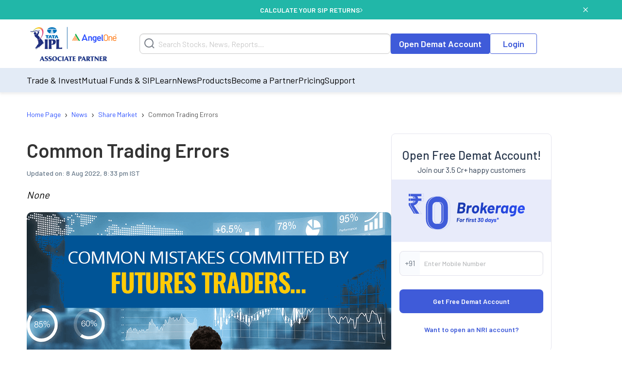

--- FILE ---
content_type: text/html; charset=utf-8
request_url: https://www.angelone.in/news/share-market/common-mistakes-committed-by-futures-traders
body_size: 17296
content:
<!DOCTYPE html><html lang="en"><head><meta charSet="utf-8"/><meta name="viewport" content="width=device-width, initial-scale=1"/><link rel="preload" href="https://www.angelone.in/_next/static/media/47cbc4e2adbc5db9-s.p.woff2" as="font" crossorigin="" type="font/woff2"/><link rel="preload" href="https://www.angelone.in/_next/static/media/60c9b95e8d9e49be-s.p.woff2" as="font" crossorigin="" type="font/woff2"/><link rel="preload" href="https://www.angelone.in/_next/static/media/61d96c4884191721-s.p.woff2" as="font" crossorigin="" type="font/woff2"/><link rel="preload" href="https://www.angelone.in/_next/static/media/6ad0344ed98ac2e9-s.p.woff2" as="font" crossorigin="" type="font/woff2"/><link rel="preload" href="https://www.angelone.in/_next/static/media/b0bb26939bb40fdb-s.p.woff2" as="font" crossorigin="" type="font/woff2"/><link rel="preload" as="image" href="https://w3assets.angelone.in/wp-content/uploads/1764336177483-zero_brokerage.png"/><link rel="preload" as="image" href="https://w3assets.angelone.in/wp-content/uploads/2018/09/Big-Image_16.png" fetchPriority="high"/><link rel="preload" as="image" href="https://w3assets.angelone.in/wp-content/uploads/2022/08/Vector-2.svg"/><link rel="preload" as="image" href="https://w3assets.angelone.in/wp-content/uploads/2022/08/Vector-1.svg"/><link rel="preload" as="image" href="https://w3assets.angelone.in/wp-content/uploads/2024/04/IPL_COMPOSITE-LOGO_ANGELONE_HORIZONTAL_WHITE_VERSION-192x100-1.png"/><link rel="stylesheet" href="https://www.angelone.in/_next/static/css/4e0cc0316170221f.css" data-precedence="next"/><link rel="stylesheet" href="https://www.angelone.in/_next/static/css/0c24eb476e62b0e9.css" data-precedence="next"/><link rel="stylesheet" href="https://www.angelone.in/_next/static/css/52f21bd7cb95f0a6.css" data-precedence="next"/><link rel="preload" as="script" fetchPriority="low" href="https://www.angelone.in/_next/static/chunks/webpack-55d935e43f67845c.js"/><script src="https://www.angelone.in/_next/static/chunks/fd9d1056-36bf9a5f59d1fb21.js" async="" type="ee7b1de1c3f42a9b656a5dea-text/javascript"></script><script src="https://www.angelone.in/_next/static/chunks/4938-15ed24fb3bece71a.js" async="" type="ee7b1de1c3f42a9b656a5dea-text/javascript"></script><script src="https://www.angelone.in/_next/static/chunks/main-app-2f3800c6e4826db2.js" async="" type="ee7b1de1c3f42a9b656a5dea-text/javascript"></script><script src="https://www.angelone.in/_next/static/chunks/app/layout-388fbe6e06a6e6dc.js" async="" type="ee7b1de1c3f42a9b656a5dea-text/javascript"></script><script src="https://www.angelone.in/_next/static/chunks/3430-362f639e91d56c64.js" async="" type="ee7b1de1c3f42a9b656a5dea-text/javascript"></script><script src="https://www.angelone.in/_next/static/chunks/1749-f7981794397a08b4.js" async="" type="ee7b1de1c3f42a9b656a5dea-text/javascript"></script><script src="https://www.angelone.in/_next/static/chunks/93-64aae584403e8ad0.js" async="" type="ee7b1de1c3f42a9b656a5dea-text/javascript"></script><script src="https://www.angelone.in/_next/static/chunks/9298-f81e4b767b6fc52e.js" async="" type="ee7b1de1c3f42a9b656a5dea-text/javascript"></script><script src="https://www.angelone.in/_next/static/chunks/9686-b9cc61141e5c41bd.js" async="" type="ee7b1de1c3f42a9b656a5dea-text/javascript"></script><script src="https://www.angelone.in/_next/static/chunks/3046-67d328eabba179e5.js" async="" type="ee7b1de1c3f42a9b656a5dea-text/javascript"></script><script src="https://www.angelone.in/_next/static/chunks/5935-86a8a9aec06b4b8d.js" async="" type="ee7b1de1c3f42a9b656a5dea-text/javascript"></script><script src="https://www.angelone.in/_next/static/chunks/6970-be9b77bca9065d9f.js" async="" type="ee7b1de1c3f42a9b656a5dea-text/javascript"></script><script src="https://www.angelone.in/_next/static/chunks/5779-e307932b0cd46c00.js" async="" type="ee7b1de1c3f42a9b656a5dea-text/javascript"></script><script src="https://www.angelone.in/_next/static/chunks/1-6f009d19f53442cd.js" async="" type="ee7b1de1c3f42a9b656a5dea-text/javascript"></script><script src="https://www.angelone.in/_next/static/chunks/8692-3744000c91c391fb.js" async="" type="ee7b1de1c3f42a9b656a5dea-text/javascript"></script><script src="https://www.angelone.in/_next/static/chunks/859-d9a34d87dc50f639.js" async="" type="ee7b1de1c3f42a9b656a5dea-text/javascript"></script><script src="https://www.angelone.in/_next/static/chunks/9577-b8ac1185d62ee6b2.js" async="" type="ee7b1de1c3f42a9b656a5dea-text/javascript"></script><script src="https://www.angelone.in/_next/static/chunks/app/(posp)/layout-20d8eae1ac095c46.js" async="" type="ee7b1de1c3f42a9b656a5dea-text/javascript"></script><script src="https://www.angelone.in/_next/static/chunks/3589-aa355eeefaa84299.js" async="" type="ee7b1de1c3f42a9b656a5dea-text/javascript"></script><script src="https://www.angelone.in/_next/static/chunks/8398-afe9563572193fd2.js" async="" type="ee7b1de1c3f42a9b656a5dea-text/javascript"></script><script src="https://www.angelone.in/_next/static/chunks/app/(zeocommission)/layout-3130287a44daa00e.js" async="" type="ee7b1de1c3f42a9b656a5dea-text/javascript"></script><script src="https://www.angelone.in/_next/static/chunks/910-594efb1cda70c795.js" async="" type="ee7b1de1c3f42a9b656a5dea-text/javascript"></script><script src="https://www.angelone.in/_next/static/chunks/5250-37740e7271c730da.js" async="" type="ee7b1de1c3f42a9b656a5dea-text/javascript"></script><script src="https://www.angelone.in/_next/static/chunks/2227-d1c11e32064b14a3.js" async="" type="ee7b1de1c3f42a9b656a5dea-text/javascript"></script><script src="https://www.angelone.in/_next/static/chunks/1675-a21b3c138adacf37.js" async="" type="ee7b1de1c3f42a9b656a5dea-text/javascript"></script><script src="https://www.angelone.in/_next/static/chunks/6349-24d2db182c784782.js" async="" type="ee7b1de1c3f42a9b656a5dea-text/javascript"></script><script src="https://www.angelone.in/_next/static/chunks/9624-3ba5e304dcee239d.js" async="" type="ee7b1de1c3f42a9b656a5dea-text/javascript"></script><script src="https://www.angelone.in/_next/static/chunks/4067-b4171bac93625479.js" async="" type="ee7b1de1c3f42a9b656a5dea-text/javascript"></script><script src="https://www.angelone.in/_next/static/chunks/app/(organic)/news/%5Bcategory%5D/%5Bslug%5D/page-315aec4385a27896.js" async="" type="ee7b1de1c3f42a9b656a5dea-text/javascript"></script><link rel="preload" href="https://www.googletagmanager.com/gtm.js?id=GTM-NNZ26S" as="script"/><title>Most Common Mistakes by Future Traders | Angel One</title><meta name="description" content="There are some common mistakes that traders commit when they trade in futures. Know the common trading errors at Angel One so that they can take the necessary steps to overcome them."/><link rel="canonical" href="https://www.angelone.in/news/share-market/common-mistakes-committed-by-futures-traders"/><link rel="alternate" hrefLang="en-IN" href="https://www.angelone.in/news/share-market/common-mistakes-committed-by-futures-traders"/><meta name="ahrefs-site-verification" content="2b2c431ddf2a10353c7d04c0870f5ff9f35e27ad65768be4344e45cd8a545799"/><meta name="facebook-domain-verification" content="h0t8k8ds469htd77hc9xiqpqcenadp"/><meta name="msvalidate.01" content="331FFC16A51363228EFAD3395D020AA6"/><meta property="og:title" content="Most Common Mistakes by Future Traders | Angel One"/><meta property="og:description" content="There are some common mistakes that traders commit when they trade in futures. Know the common trading errors at Angel One so that they can take the necessary steps to overcome them."/><meta property="og:url" content="https://www.angelone.in/news/share-market/common-mistakes-committed-by-futures-traders"/><meta property="og:image" content="https://w3assets.angelone.in/wp-content/uploads/2018/09/Big-Image_16.png"/><meta property="og:image:width" content="750"/><meta property="og:image:height" content="393"/><meta property="og:image:alt" content="Most Common Mistakes by Future Traders | Angel One"/><meta name="twitter:card" content="summary_large_image"/><meta name="twitter:title" content="Most Common Mistakes by Future Traders | Angel One"/><meta name="twitter:description" content="There are some common mistakes that traders commit when they trade in futures. Know the common trading errors at Angel One so that they can take the necessary steps to overcome them."/><meta name="twitter:image" content="https://w3assets.angelone.in/wp-content/uploads/2018/09/Big-Image_16.png"/><meta name="twitter:image:width" content="750"/><meta name="twitter:image:height" content="393"/><meta name="twitter:image:alt" content="Most Common Mistakes by Future Traders | Angel One"/><link rel="icon" href="/favicon.ico" type="image/x-icon" sizes="16x16"/><meta name="next-size-adjust"/><script src="https://www.angelone.in/_next/static/chunks/polyfills-c67a75d1b6f99dc8.js" noModule="" type="ee7b1de1c3f42a9b656a5dea-text/javascript"></script></head><body><html lang="en"><body id="modal-root" class="antialiased"><noscript><iframe src="https://www.googletagmanager.com/ns.html?id=GTM-NNZ26S" height="0" width="0" style="display:none;visibility:hidden"></iframe></noscript><style data-emotion="css-global 4wwv3r">*{font-family:'__Barlow_daff4f','__Barlow_Fallback_daff4f'!important;}</style><div style="display:flex;align-items:center;justify-content:center;width:100%;position:static;background-color:#21b7a8;text-align:center;color:#fff;height:40px;font-weight:600;font-size:14px;gap:12px"><div style="display:flex;align-items:center;justify-content:center;width:100%;gap:12px;margin:0 auto"><a href="https://www.angelone.in/calculators/sip-calculator?cta=home-banner-mf" data-gtm-dl-on="click" data-gtm-dl-en="Sticky_Header" data-gtm-dl-ec="Sticky Header" data-gtm-dl-ea="Apply Now Click" data-gtm-dl-el="Calculate your SIP Returns" style="color:#fff;font-weight:600;display:flex;align-items:center;gap:7px;text-transform:uppercase;text-decoration:none">CALCULATE YOUR SIP RETURNS<img alt="" loading="eager" width="5" height="11" decoding="async" data-nimg="1" style="color:transparent" src="https://w3assets.angelone.in/wp-content/uploads/2022/08/Vector-2.svg"/></a></div><button class="close" data-gtm-dl-on="click" data-gtm-dl-en="Sticky_Header" data-gtm-dl-ec="Sticky Header" data-gtm-dl-ea="Close" data-gtm-dl-el="Calculate your SIP Returns" style="position:absolute;right:5%;top:14px;cursor:pointer;background:none;border:none"><img alt="close" loading="eager" width="10" height="10" decoding="async" data-nimg="1" style="color:transparent" src="https://w3assets.angelone.in/wp-content/uploads/2022/08/Vector-1.svg"/></button></div><div style="position:sticky;top:0;z-index:300;box-shadow:0 4px 4px rgba(197,197,197,.25)"><div style="background-color:#fff" class="YLe1aC" data-status="false"><div style="display:flex;align-items:center;justify-content:space-between;height:90px;gap:10px" class="container"><a href="https://www.angelone.in/" rel="home" class="yup1cd" title="Angel One - Share Market Trading"><img alt="Angel One - Share Market Trading and Stock Broking" title="Angel One - Share Market Trading" loading="eager" width="192" height="100" decoding="async" data-nimg="1" style="color:transparent" src="https://w3assets.angelone.in/wp-content/uploads/2024/04/IPL_COMPOSITE-LOGO_ANGELONE_HORIZONTAL_WHITE_VERSION-192x100-1.png"/></a><div class="_1_3eBb"><form class="CLmWEc"><svg class="K6g__Q undefined" width="21" height="21" viewBox="0 0 21 21" fill="none" xmlns="https://www.w3.org/2000/svg"><path d="M20 20L15.514 15.506L20 20ZM18 9.5C18 11.7543 17.1045 13.9163 15.5104 15.5104C13.9163 17.1045 11.7543 18 9.5 18C7.24566 18 5.08365 17.1045 3.48959 15.5104C1.89553 13.9163 1 11.7543 1 9.5C1 7.24566 1.89553 5.08365 3.48959 3.48959C5.08365 1.89553 7.24566 1 9.5 1C11.7543 1 13.9163 1.89553 15.5104 3.48959C17.1045 5.08365 18 7.24566 18 9.5V9.5Z" stroke="#777D87" stroke-width="2" stroke-linecap="round"></path></svg></form></div><div style="display:flex;gap:20px"><a href="https://www.angelone.in/open-demat-account" class=" _9y6k5n OUT3ET">Open Demat Account</a><a href="https://www.angelone.in/trade?_gl=1*3sf7bj*_ga*MTI5Mzg3NDgyNy4xNjQ5NjU2NDEx*_ga_CDX93S7LDP*MTY1ODgxMDk2MS4zMzguMS4xNjU4ODExMzkwLjQz" class="dmLT9i _9y6k5n vXjoMZ">Login</a></div><div class="ZKlfPZ"></div><div style="display:flex;gap:10px;align-items:center;flex-shrink:0" class="_6JPRmQ"><button style="padding:0" aria-label="Search" id="searchIcon" type="submit"><svg class="undefined undefined" width="21" height="21" viewBox="0 0 21 21" fill="none" xmlns="https://www.w3.org/2000/svg"><path d="M20 20L15.514 15.506L20 20ZM18 9.5C18 11.7543 17.1045 13.9163 15.5104 15.5104C13.9163 17.1045 11.7543 18 9.5 18C7.24566 18 5.08365 17.1045 3.48959 15.5104C1.89553 13.9163 1 11.7543 1 9.5C1 7.24566 1.89553 5.08365 3.48959 3.48959C5.08365 1.89553 7.24566 1 9.5 1C11.7543 1 13.9163 1.89553 15.5104 3.48959C17.1045 5.08365 18 7.24566 18 9.5V9.5Z" stroke="#777D87" stroke-width="2" stroke-linecap="round"></path></svg></button><button style="padding:0" type="button" id="hmenu" aria-label="Hamburger Menu"><div class="fiDyxS "><span class="line"></span><span class="line"></span><span class="line"></span></div></button></div></div></div><div style="opacity:1"><div style="display:none" class="_Wsn9n "><div class="fxkElU"><a href="https://trade.angelone.in/" class=" _9y6k5n OUT3ET ToIqBs">Open Demat Account</a><a href="https://trade.angelone.in/" class=" _9y6k5n vXjoMZ ToIqBs">Login</a></div><ul class="cRa2KD container" role="menu"><li class="" data-has-children="true"><a href="#">Trade &amp; Invest</a><div class="nmj7In ns5eBo"><ul role="menu" class="_4BuNMx "><li><a href="https://www.angelone.in/stocks">Stocks</a></li><li><a href="https://www.angelone.in/indices">Indices</a></li><li><a href="https://www.angelone.in/upcoming-ipo">Upcoming IPO</a></li><li><a href="https://www.angelone.in/commodity">Commodity</a></li><li><a href="https://www.angelone.in/futures-and-options">F&amp;O</a></li><li><a href="https://www.angelone.in/etf">ETF</a></li><li><a href="https://www.angelone.in/margin-trading-facility">MTF</a></li></ul></div><img alt="" loading="lazy" width="14" height="8" decoding="async" data-nimg="1" class="U1fU4K" style="color:transparent" src="https://w3assets.angelone.in/wp-content/uploads/2022/08/Vector.svg"/></li><li class="" data-has-children="true"><a href="#">Mutual Funds &amp; SIP</a><div class="nmj7In ns5eBo"><ul role="menu" class="_4BuNMx "><li><a href="https://www.angelone.in/calculators/sip-calculator">SIP Calculator</a></li><li><a href="https://www.angelone.in/mutual-funds">Mutual Funds</a></li><li><a href="https://www.angelone.in/mutual-funds/amc">AMCs</a></li><li><a href="https://www.angelone.in/mutual-funds/new-fund-offers">NFO</a></li><li><a href="https://www.angelone.in/mutual-funds/category">Types of Mutual Fund</a></li><li><a href="https://www.angelone.in/mutual-funds/fund-screener">Mutual Fund Screener</a></li></ul></div><img alt="" loading="lazy" width="14" height="8" decoding="async" data-nimg="1" class="U1fU4K" style="color:transparent" src="https://w3assets.angelone.in/wp-content/uploads/2022/08/Vector.svg"/></li><li class="" data-has-children="true"><a href="#">Learn</a><div class="nmj7In ns5eBo"><ul role="menu" class="_4BuNMx "><li><a href="https://www.angelone.in/knowledge-center">Knowledge Center</a></li><li><a href="https://smartmoney.angelone.in">Smart Money</a></li><li><a href="https://www.angelone.in/live-blog">Live Blog</a></li><li><a href="https://www.angelone.in/finance-wiki/">Finance Wiki</a></li></ul></div><img alt="" loading="lazy" width="14" height="8" decoding="async" data-nimg="1" class="U1fU4K" style="color:transparent" src="https://w3assets.angelone.in/wp-content/uploads/2022/08/Vector.svg"/></li><li class="" data-has-children="true"><a href="#">News</a><div class="nmj7In ns5eBo"><ul role="menu" class="_4BuNMx "><li><a href="https://www.angelone.in/news">Stock Market News</a></li><li><a href="https://www.angelone.in/news/market-updates">Market Updates</a></li><li><a href="https://www.angelone.in/news/personal-finance">Personal Finance</a></li><li><a href="https://www.angelone.in/news/mutual-funds">Mutual Funds</a></li><li><a href="https://www.angelone.in/news/ipos">IPO</a></li></ul></div><img alt="" loading="lazy" width="14" height="8" decoding="async" data-nimg="1" class="U1fU4K" style="color:transparent" src="https://w3assets.angelone.in/wp-content/uploads/2022/08/Vector.svg"/></li><li class="" data-has-children="true"><a href="#">Products</a><div class="nmj7In ns5eBo"><ul role="menu" class="_4BuNMx "><li><a href="https://www.angelone.in/share-market-app">Angel One Super App</a></li><li><a href="https://www.angelone.in/trade-platform">Angel One Trade</a></li><li><a href="https://www.angelone.in/calculators">Calculators</a></li><li><a href="https://smartapi.angelbroking.com/">Smart API</a></li><li><a target="_blank" rel="nofollow" href="https://www.ionic.in/">Wealth Management</a></li></ul></div><img alt="" loading="lazy" width="14" height="8" decoding="async" data-nimg="1" class="U1fU4K" style="color:transparent" src="https://w3assets.angelone.in/wp-content/uploads/2022/08/Vector.svg"/></li><li class="" data-has-children="true"><a href="#">Become a Partner</a><div class="nmj7In ns5eBo"><ul role="menu" class="_4BuNMx "><li><a href="https://www.angelone.in/dra">Influencer Partner (DRA)</a></li><li><a href="https://www.angelone.in/posp-insurance">Insurance POSP</a></li><li><a href="https://www.angelone.in/authorised-person">Authorised Person</a></li><li><a href="https://www.angelone.in/mutual-fund-distributor-acquisition">Mutual Fund Distributor</a></li><li><a href="https://stockbroker.angelone.in">Authorised Person Locator</a></li></ul></div><img alt="" loading="lazy" width="14" height="8" decoding="async" data-nimg="1" class="U1fU4K" style="color:transparent" src="https://w3assets.angelone.in/wp-content/uploads/2022/08/Vector.svg"/></li><li class="" data-has-children="true"><a href="https://www.angelone.in/exchange-transaction-charges">Pricing</a><div class="nmj7In ns5eBo"><ul role="menu" class="_4BuNMx "></ul></div><img alt="" loading="lazy" width="14" height="8" decoding="async" data-nimg="1" class="U1fU4K" style="color:transparent" src="https://w3assets.angelone.in/wp-content/uploads/2022/08/Vector.svg"/></li><li class="" data-has-children="true"><a href="#">Support</a><div class="nmj7In ns5eBo"><ul role="menu" class="_4BuNMx "><li><a href="https://www.angelone.in/knowledge-center/user-manual">User Manual</a></li><li><a href="https://www.angelone.in/support">Read FAQs</a></li><li><a href="https://www.angelone.in/contact-us">Contact Us</a></li></ul></div><img alt="" loading="lazy" width="14" height="8" decoding="async" data-nimg="1" class="U1fU4K" style="color:transparent" src="https://w3assets.angelone.in/wp-content/uploads/2022/08/Vector.svg"/></li></ul><div class="BlcLq_"><a href="https://angelone.onelink.me/Sm4M/6utgxo98" class=" _9y6k5n vXjoMZ ToIqBs">Download App</a></div></div></div></div><div class="TyUkNX container"><script type="application/ld+json">{"@context":"https://schema.org","@type":"NewsArticle","mainEntityOfPage":"https://www.angelone.in/news/share-market/common-mistakes-committed-by-futures-traders","inLanguage":"en","headline":"Common Trading Errors","description":"None","keywords":[],"articleSection":"News","url":"https://www.angelone.in/news/share-market/common-mistakes-committed-by-futures-traders","image":"/wp-content/uploads/2018/09/Big-Image_16.png","datePublished":"2018-06-15T00:00:00+05:30","dateModified":"2022-08-08T15:03:51+05:30","articleBody":" Topics Covered Using futures as a proxy for equitiesOverleveraging and stretching your financesNot preparing for MTM MarginsNot keeping strict stop losses and profit targetsIgnoring the impact of dividendsInterpreting short futures as sellingIgnoring the impact of vanishing liquidityShow MoreWhen stock futures were first introduced in India in 2001, they became quite popular as futures were structurally similar to the Badla system on the BSE. However, the regulator has been worried (and rightly so) that losses on futures could multiply if retail investors do not understand the finer points. Why do we see so many cases of traders losing money trading in futures? Here are some common mistakes that traders commit when they trade in futures. This typically applies to stock futures and to index futures.\nUsing futures as a proxy for equities\nPeople find it quite simple to buy in futures. After all you only have to only pay a margin in futures. Let us consider the instance of Reliance Industries spot versus Jun-18 futures.\n\n\n\nStock\nValue (1000 shares)\nFutures (1 lot of 1000 shares)\nSPAN Margin\nExposure Margin\nTotal Initial Margin\n\n\nReliance\nRs.983,000\n\n\n\n\n\n\nRIL Jun Futures\n\nRs.978,000\n72,610\n48,910\n121,520\n\n\n\nThis is where most futures traders get it wrong! For example, if you have Rs.10 lakhs available, you can buy 1000 shares in the cash market. Alternatively you can buy 8 lots (based on margin payable on futures). The problem is over-leverage. You have bought 8000 shares in futures having the capacity to buy 1000 shares. If price goes up it is fine. But, if the price falls by Rs.100, then there is a huge Mark to market (MTM) loss you will have to bring in. Else your position will be cut at a loss.\nOverleveraging and stretching your finances\nThis is an extension of the previous argument. Most traders look at the positive side of leveraging with futures. In the case of RIL, traders tend to believe that with 8 times leverage, you can actually make 8 times the profit. What traders tend to ignore is that it can also mean 8 times the losses. That happens very often when you stretch your affordability based on the initial margin you have to pay.\nNot preparing for MTM Margins\nThe above example of Reliance only shows you the initial margin that you have to pay. If the price goes up from that level then you are absolutely comfortable. Let us assume that the price of RIL falls by Rs.80 overnight due to weak guidance post market. In that case, your MTM loss in a single day will be Rs.80,000 and your broker will immediately call upon you to replenish the loss. If you cannot bring in that cash, the broker will be forced to terminate the position resulting in losses. Always keep a provision up to 25% of initial margin for MTM losses.\nNot keeping strict stop losses and profit targets\nAt the end of the day, futures trading is leveraged trading and hence you need to keep strict stop losses and profit targets while trading. In fact, more so because it is leveraged and the risk multiplies! When the stop loss is triggered or the profit target is hit, you must exit the futures position. Ideas like rethinking your original strategy, averaging your position can all lead to losses.\nIgnoring the impact of dividends\nQuite a few investors wonder; holders of futures do not receive dividends, then why should dividends impact future prices. That is exactly why futures are impacted by dividends. For example if company is currently quoting in the cash market at Rs.275 and there is a dividend payable of Rs.7 during June, then the June futures will be adjusted downward by that amount. That does not mean that the future is attractively priced due to the discount. Once the dividend ex-date is done and dusted, then the parity returns. Don’t buy a future just because it is at a discount to the spot price. More often, it is purely due to dividends.\nInterpreting short futures as selling\nThat sounds strange. When you see selling in futures that has to be selling; what is wrong in that argument. You need to realize that a big chunk of the trade in the stock futures market is cash-futures arbitrage. Here, large institutions buy in the cash and sell in the futures to capture the spread and lock in the profit. When you see aggressive selling in futures, it could be institutional arbitrage. Don’t interpret that as selling futures and try to go short on the stock. You are likely to end up on the wrong side.\nIgnoring the impact of vanishing liquidity\nHave you seen vanishing liquidity in futures? It does not happen in the case of large stocks but many mid cap stocks are vulnerable to vanishing liquidity. This trend was specifically visible in times of market sell-off when the futures can trade at huge tick spreads. Ideally, don’t try to trade aggressively in futures in volatile markets. Vanishing volumes can create a huge spread risk for you. This is where many traders tend to get caught.\n \n","author":[{"url":"https://www.angelone.in/news/angel-one-authors/undefined","@type":"Person"}],"publisher":{"@type":"NewsMediaOrganization","name":"Angel One","url":"https://www.angelone.in","logo":{"@type":"ImageObject","width":"384","height":"200","url":"https://w3assets.angelone.in/wp-content/uploads/2024/04/IPL_COMPOSITE-LOGO_ANGELONE_HORIZONTAL_WHITE_VERSION-192x100-1.png"}},"associatedMedia":{"@type":"imageObject","url":"/wp-content/uploads/2018/09/Big-Image_16.png","caption":"Common Trading Errors","description":"None","width":750,"height":393}}</script><script type="application/ld+json">{"@context":"https://schema.org","@type":"NewsMediaOrganization","name":"Angel One","url":"https://www.angelone.in","sameAs":["https://www.facebook.com/OfficialAngelOne/","https://x.com/AngelOne","https://www.youtube.com/channel/UCHzAyAwFbp2KVwvZ_fJuH0Q","https://in.linkedin.com/company/angelone"],"logo":{"@type":"ImageObject","url":"https://w3assets.angelone.in/wp-content/uploads/2024/04/IPL_COMPOSITE-LOGO_ANGELONE_HORIZONTAL_WHITE_VERSION-192x100-1.png","width":"384","height":"200"}}</script><script type="application/ld+json">{"@context":"https://schema.org","@type":"WebPage","name":"Common Trading Errors","description":"There are some common mistakes that traders commit when they trade in futures. Know the common trading errors at Angel One so that they can take the necessary steps to overcome them.","publisher":{"@type":"Organization","url":"https://www.angelone.in/","name":"Angel One"}}</script><div><nav class="SSIhib  
      " aria-label="breadcrumb"><ol itemScope="" itemType="https://schema.org/BreadcrumbList"><li class="" itemProp="itemListElement" itemScope="" itemType="https://schema.org/ListItem"><a href="https://www.angelone.in/" itemProp="item"><span itemProp="name">Home Page</span></a><meta itemProp="position" content="1"/><span class="yPbghj">›</span></li><li class="" itemProp="itemListElement" itemScope="" itemType="https://schema.org/ListItem"><a href="https://www.angelone.in/news" itemProp="item"><span itemProp="name">News</span></a><meta itemProp="position" content="2"/><span class="yPbghj">›</span></li><li class="" itemProp="itemListElement" itemScope="" itemType="https://schema.org/ListItem"><a href="/news/share-market" itemProp="item"><span itemProp="name">Share Market</span></a><meta itemProp="position" content="3"/><span class="yPbghj">›</span></li><li class=" active" itemProp="itemListElement" itemScope="" itemType="https://schema.org/ListItem"><a href="https://www.angelone.in/news/share-market/common-mistakes-committed-by-futures-traders" itemProp="item"><span itemProp="name">Common Trading Errors</span></a><meta itemProp="position" content="4"/></li></ol></nav></div><div class="_eAI5h"><div class="Jeajcm"><h1 class="Z2Brm5">Common Trading Errors</h1><div class="Ph0C0i"><span class="b_vNIX">Updated on: <!-- --> <!-- -->8 Aug 2022, 8:33 pm IST</span></div><div class="dObxJZ">None</div><div class="_0s5vbz"><img alt="Common Trading Errors" fetchPriority="high" width="750" height="393" decoding="async" data-nimg="1" style="color:transparent" src="https://w3assets.angelone.in/wp-content/uploads/2018/09/Big-Image_16.png"/></div><div id="article0" class="jsx-d794dea9273b2869 _1R9wrz"><span class="jsx-d794dea9273b2869">Share</span><a href="https://telegram.me/share/url?url=https%3A%2F%2Fwww.angelone.in%2Fnews%2Fshare-market%2Fcommon-mistakes-committed-by-futures-traders&amp;text=Common%20Trading%20Errors" target="_blank" rel="noopener noreferrer" class="jsx-d794dea9273b2869 nbgZJB"><img alt="Share on 1" loading="lazy" width="40" height="40" decoding="async" data-nimg="1" style="color:transparent" src="https://w3assets.angelone.in/wp-content/uploads/2023/11/telegram.svg"/></a><a href="https://api.whatsapp.com/send?text=Common%20Trading%20Errors https%3A%2F%2Fwww.angelone.in%2Fnews%2Fshare-market%2Fcommon-mistakes-committed-by-futures-traders" target="_blank" rel="noopener noreferrer" class="jsx-d794dea9273b2869 nbgZJB"><img alt="Share on 2" loading="lazy" width="40" height="40" decoding="async" data-nimg="1" style="color:transparent" src="https://w3assets.angelone.in/wp-content/uploads/2023/11/whatsapp.svg"/></a><a href="https://twitter.com/intent/tweet?text=Common%20Trading%20Errors&amp;url=https%3A%2F%2Fwww.angelone.in%2Fnews%2Fshare-market%2Fcommon-mistakes-committed-by-futures-traders" target="_blank" rel="noopener noreferrer" class="jsx-d794dea9273b2869 nbgZJB"><img alt="Share on 3" loading="lazy" width="40" height="40" decoding="async" data-nimg="1" style="color:transparent" src="https://w3assets.angelone.in/wp-content/uploads/2023/11/twitter.svg"/></a><a href="https://www.facebook.com/sharer/sharer.php?u=https%3A%2F%2Fwww.angelone.in%2Fnews%2Fshare-market%2Fcommon-mistakes-committed-by-futures-traders" target="_blank" rel="noopener noreferrer" class="jsx-d794dea9273b2869 nbgZJB"><img alt="Share on 4" loading="lazy" width="40" height="40" decoding="async" data-nimg="1" style="color:transparent" src="https://w3assets.angelone.in/wp-content/uploads/2023/11/facebook.svg"/></a><a href="mailto:?subject= Common Trading Errors.replace(&#x27;&amp;&#x27;, &#x27;%26&#x27;) + &#x27;&amp;body=&#x27;https://www.angelone.in/news/share-market/common-mistakes-committed-by-futures-traders&#x27;" target="_blank" rel="noopener noreferrer" class="jsx-d794dea9273b2869 nbgZJB"><img alt="Share on 5" loading="lazy" width="40" height="40" decoding="async" data-nimg="1" style="color:transparent" src="https://w3assets.angelone.in/wp-content/uploads/2023/11/email.svg"/></a><a href="https://www.google.com/preferences/source?q=https://www.angelone.in" target="_blank" rel="noopener noreferrer" class="jsx-d794dea9273b2869 share-extra-img"><img alt="Extra Share" loading="lazy" width="120" height="48" decoding="async" data-nimg="1" style="color:transparent;width:100%;max-width:140px;height:auto;cursor:pointer" src="https://www.angelone.in/wp-content/uploads/2025/09/image-20250915-103731.png"/></a></div><div class="UaJlEE"><style>       
           .raw-html-embed {
  display: flex;
  justify-content: center;
}
</style><div><nav class="table-of-contents"> <p class="toc-title">Topics Covered</p> <ul style="list-style-type: disc;"><li class='item-h2-anchor'><a href='#using-futures-as-a-proxy-for-equities-1'>Using futures as a proxy for equities</a></li><li class='item-h2-anchor'><a href='#overleveraging-and-stretching-your-finances-2'>Overleveraging and stretching your finances</a></li><li class='item-h2-anchor'><a href='#not-preparing-for-mtm-margins-3'>Not preparing for MTM Margins</a></li><li class='item-h2-anchor'><a href='#not-keeping-strict-stop-losses-and-profit-targets-4'>Not keeping strict stop losses and profit targets</a></li><li class='item-h2-anchor'><a href='#ignoring-the-impact-of-dividends-5'>Ignoring the impact of dividends</a></li><li class='item-h2-anchor'><a href='#interpreting-short-futures-as-selling-6'>Interpreting short futures as selling</a></li><li class='item-h2-anchor'><a href='#ignoring-the-impact-of-vanishing-liquidity-7'>Ignoring the impact of vanishing liquidity</a></li><div class="load-more-btn"><button id="loadMore">Show More</button></div></ul></nav></div><p>When stock futures were first introduced in India in 2001, they became quite popular as futures were structurally similar to the Badla system on the BSE. However, the regulator has been worried (and rightly so) that losses on futures could multiply if retail investors do not understand the finer points. Why do we see so many cases of traders losing money trading in futures? Here are some common mistakes that traders commit when they trade in futures. This typically applies to stock futures and to index futures.</p>
<h2 id="using-futures-as-a-proxy-for-equities-1">Using futures as a proxy for equities</h2>
<p>People find it quite simple to buy in futures. After all you only have to only pay a margin in futures. Let us consider the instance of Reliance Industries spot versus Jun-18 futures.</p>
<div class="table-wrap" style="max-width: 100%; overflow-x: auto;"><table style="width: 616px; text-align: center;" border="1">
<tbody>
<tr>
<td style="width: 103px;">Stock</td>
<td style="width: 103px;">Value (1000 shares)</td>
<td style="width: 103px;">Futures (1 lot of 1000 shares)</td>
<td style="width: 103px;">SPAN Margin</td>
<td style="width: 103px;">Exposure Margin</td>
<td style="width: 103px;">Total Initial Margin</td>
</tr>
<tr>
<td style="width: 103px;">Reliance</td>
<td style="width: 103px;">Rs.983,000</td>
<td style="width: 103px;"></td>
<td style="width: 103px;"></td>
<td style="width: 103px;"></td>
<td style="width: 103px;"></td>
</tr>
<tr>
<td style="width: 103px;">RIL Jun Futures</td>
<td style="width: 103px;"></td>
<td style="width: 103px;">Rs.978,000</td>
<td style="width: 103px;">72,610</td>
<td style="width: 103px;">48,910</td>
<td style="width: 103px;">121,520</td>
</tr>
</tbody>
</table></div>
<p>This is where most futures traders get it wrong! For example, if you have Rs.10 lakhs available, you can buy 1000 shares in the cash market. Alternatively you can buy 8 lots (based on margin payable on futures). The problem is over-leverage. You have bought 8000 shares in futures having the capacity to buy 1000 shares. If price goes up it is fine. But, if the price falls by Rs.100, then there is a huge Mark to market (MTM) loss you will have to bring in. Else your position will be cut at a loss.</p>
<h2 id="overleveraging-and-stretching-your-finances-2">Overleveraging and stretching your finances</h2>
<p>This is an extension of the previous argument. Most traders look at the positive side of leveraging with futures. In the case of RIL, traders tend to believe that with 8 times leverage, you can actually make 8 times the profit. What traders tend to ignore is that it can also mean 8 times the losses. That happens very often when you stretch your affordability based on the initial margin you have to pay.</p>
<h2 id="not-preparing-for-mtm-margins-3">Not preparing for MTM Margins</h2>
<p>The above example of Reliance only shows you the initial margin that you have to pay. If the price goes up from that level then you are absolutely comfortable. Let us assume that the price of RIL falls by Rs.80 overnight due to weak guidance post market. In that case, your MTM loss in a single day will be Rs.80,000 and your broker will immediately call upon you to replenish the loss. If you cannot bring in that cash, the broker will be forced to terminate the position resulting in losses. Always keep a provision up to 25% of initial margin for MTM losses.</p>
<h2 id="not-keeping-strict-stop-losses-and-profit-targets-4">Not keeping strict stop losses and profit targets</h2>
<p>At the end of the day, futures trading is leveraged trading and hence you need to keep strict stop losses and profit targets while trading. In fact, more so because it is leveraged and the risk multiplies! When the stop loss is triggered or the profit target is hit, you must exit the futures position. Ideas like rethinking your original strategy, averaging your position can all lead to losses.</p>
<h2 id="ignoring-the-impact-of-dividends-5">Ignoring the impact of dividends</h2>
<p>Quite a few investors wonder; holders of futures do not receive dividends, then why should dividends impact future prices. That is exactly why futures are impacted by dividends. For example if company is currently quoting in the cash market at Rs.275 and there is a dividend payable of Rs.7 during June, then the June futures will be adjusted downward by that amount. That does not mean that the future is attractively priced due to the discount. Once the dividend ex-date is done and dusted, then the parity returns. Don’t buy a future just because it is at a discount to the spot price. More often, it is purely due to dividends.</p>
<h2 id="interpreting-short-futures-as-selling-6">Interpreting short futures as selling</h2>
<p>That sounds strange. When you see selling in futures that has to be selling; what is wrong in that argument. You need to realize that a big chunk of the trade in the stock futures market is cash-futures arbitrage. Here, large institutions buy in the cash and sell in the futures to capture the spread and lock in the profit. When you see aggressive selling in futures, it could be institutional arbitrage. Don’t interpret that as selling futures and try to go short on the stock. You are likely to end up on the wrong side.</p>
<h2 id="ignoring-the-impact-of-vanishing-liquidity-7">Ignoring the impact of vanishing liquidity</h2>
<p>Have you seen vanishing liquidity in futures? It does not happen in the case of large stocks but many mid cap stocks are vulnerable to vanishing liquidity. This trend was specifically visible in times of market sell-off when the futures can trade at huge tick spreads. Ideally, don’t try to trade aggressively in futures in volatile markets. Vanishing volumes can create a huge spread risk for you. This is where many traders tend to get caught.</p>
<p> </p>
</div></div><p style="padding-bottom:15px">Published on: <!-- -->Jun 15, 2018, 12:00 AM IST</p><div class="Doqc6y"></div><div class="_9qK2cm"><p>We&#x27;re Live on <b>WhatsApp!</b> <a class="u8Hyg5" rel="nofollow" href="https://www.whatsapp.com/channel/0029Va6Q3rH6rsQz0Nhgnt0V"><b>Join our channel</b></a> <!-- -->for market insights &amp; updates<!-- --> <a rel="nofollow" href="https://www.whatsapp.com/channel/0029Va6Q3rH6rsQz0Nhgnt0V"><svg width="25" height="25" fill="#50a557" id="Capa_1" xmlns="https://www.w3.org/2000/svg" viewBox="0 0 30.667 30.667"><g id="SVGRepo_bgCarrier" stroke-width="0"></g><g id="SVGRepo_tracerCarrier" stroke-linecap="round" stroke-linejoin="round"></g><g id="SVGRepo_iconCarrier"><g><path d="M30.667,14.939c0,8.25-6.74,14.938-15.056,14.938c-2.639,0-5.118-0.675-7.276-1.857L0,30.667l2.717-8.017 c-1.37-2.25-2.159-4.892-2.159-7.712C0.559,6.688,7.297,0,15.613,0C23.928,0.002,30.667,6.689,30.667,14.939z M15.61,2.382 c-6.979,0-12.656,5.634-12.656,12.56c0,2.748,0.896,5.292,2.411,7.362l-1.58,4.663l4.862-1.545c2,1.312,4.393,2.076,6.963,2.076 c6.979,0,12.658-5.633,12.658-12.559C28.27,8.016,22.59,2.382,15.61,2.382z M23.214,18.38c-0.094-0.151-0.34-0.243-0.708-0.427 c-0.367-0.184-2.184-1.069-2.521-1.189c-0.34-0.123-0.586-0.185-0.832,0.182c-0.243,0.367-0.951,1.191-1.168,1.437 c-0.215,0.245-0.43,0.276-0.799,0.095c-0.369-0.186-1.559-0.57-2.969-1.817c-1.097-0.972-1.838-2.169-2.052-2.536 c-0.217-0.366-0.022-0.564,0.161-0.746c0.165-0.165,0.369-0.428,0.554-0.643c0.185-0.213,0.246-0.364,0.369-0.609 c0.121-0.245,0.06-0.458-0.031-0.643c-0.092-0.184-0.829-1.984-1.138-2.717c-0.307-0.732-0.614-0.611-0.83-0.611 c-0.215,0-0.461-0.03-0.707-0.03S9.897,8.215,9.56,8.582s-1.291,1.252-1.291,3.054c0,1.804,1.321,3.543,1.506,3.787 c0.186,0.243,2.554,4.062,6.305,5.528c3.753,1.465,3.753,0.976,4.429,0.914c0.678-0.062,2.184-0.885,2.49-1.739 C23.307,19.268,23.307,18.533,23.214,18.38z"></path></g></g></svg></a></p></div></div><div class="udj_KK"><div class="tB3TAt"><div class="PT4Tpz"><div class="l4LLc0"><h2>Open Free Demat Account!</h2><p class="K5PAWp">Join our 3.5 Cr+ happy customers</p></div><div style="padding:0px -16px"><!--$!--><template data-dgst="NEXT_DYNAMIC_NO_SSR_CODE"></template><div><style data-emotion="css 5h11db animation-c7515d">.css-5h11db{display:block;background-color:rgba(0, 0, 0, 0.11);height:1.2em;-webkit-animation:animation-c7515d 2s ease-in-out 0.5s infinite;animation:animation-c7515d 2s ease-in-out 0.5s infinite;}@-webkit-keyframes animation-c7515d{0%{opacity:1;}50%{opacity:0.4;}100%{opacity:1;}}@keyframes animation-c7515d{0%{opacity:1;}50%{opacity:0.4;}100%{opacity:1;}}</style><span class="MuiSkeleton-root MuiSkeleton-rectangular MuiSkeleton-pulse css-5h11db" style="width:100%;height:300px"></span></div><!--/$--></div><form action="https://www.angelone.in/form-gateways/oda-form.php" method="post"><div class="yIHQ3s"><span>+91</span><input type="number" placeholder="Enter Mobile Number" maxLength="10" inputMode="numeric" class="kgzdKO" autoComplete="tel" name="mobile" value=""/></div><div class="wksxM9"><input type="submit" class="ws2lLn" value="Get Free Demat Account"/></div></form><div class="_8ysFx0"><a href="https://www.angelone.in/knowledge-center/demat-account/how-to-open-nri-demat-and-trading-accounts">Want to open an NRI account?</a></div></div></div><div class="HStNDo"><ul><h6>Related Articles</h6><li><a href="https://www.angelone.in/news/share-market/new-highs-and-hot-stocks-bank-nifty-s-record-breaking-run-on-june-27-2025">New Highs and Hot Stocks: Bank Nifty&#x27;s Record-Breaking Run on June 27, 2025 </a></li><li><a href="https://www.angelone.in/news/share-market/nifty-fmcg-index-rises-0-69-check-key-stocks-pulling-the-index-upwards">NIFTY FMCG Index Rises 0.69% Amid A Broader Market Decline: Check Key Stocks Pulling the Index Upwards </a></li><li><a href="https://www.angelone.in/news/share-market/nifty-metal-index-falls-nearly-2-as-us-adds-tariff-on-copper-imports">NIFTY Metal Index Falls Nearly 2% as US Adds Tariff on Copper Imports </a></li><li><a href="https://www.angelone.in/news/share-market/tpi-india-share-price-surges-over-10-on-13-77-crore-order-from-indian-oil">TPI India Share Price Surges Over 10% on ₹13.77 Crore Order from Indian Oil </a></li><li><a href="https://www.angelone.in/news/share-market/ge-td-promoters-sell-stake-via-ofs-today">GE T&amp;D promoter entities to sell 11.7% stake via OFS</a></li></ul></div><div class="V1RpxX"><ul><h6>Related Categories</h6><li><a href="/news/budget">Budget</a></li><li><a href="/news/commodities">Commodities</a></li><li><a href="/news/futures-options">Futures &amp; Options</a></li><li><a href="/news/global-market">Global Market</a></li><li><a href="/news/hindi">Hindi</a></li><li><a href="/news/ipos">IPOs</a></li><li><a href="/news/market-masters">Market Masters</a></li><li><a href="/news/market-updates">Market Updates</a></li><li><a href="/news/mutual-funds">Mutual Funds</a></li><li><a href="/news/personal-finance">Personal Finance</a></li><li><a href="/news/product-updates">Product Updates</a></li><li><a href="/news/research">Research</a></li><li><a href="/news/share-market">Share Market</a></li><li><a href="/news/taxation">Taxation</a></li></ul></div></div></div><div class="SrnudM"><div class="QLPwl4"><div class="Khro2h"><div class="mB_gmm"><img alt="Enjoy Zero Brokerage on Equity Delivery" loading="lazy" width="250" height="350" decoding="async" data-nimg="1" style="color:transparent" src="https://w3assets.angelone.in/wp-content/uploads/2023/10/iphone-3x.png"/></div><div class="WX7rNR"><span class="FdIgBV">4.4 Cr+</span><span class="Y4t_Vb">DOWNLOADS</span></div></div><div class="_2XhM55"><h5>Enjoy ₹0 Account Opening Charges</h5><p class="h3bohZ">Get the link to download the App</p><div style="margin-bottom:12px"></div><form class="kisfmB" action="https://www.angelone.in/form-gateways/oda-form.php" method="post"><div class="_4_5_hf"><input type="number" placeholder="Enter your mobile number" name="mobile" value=""/></div><div class="S_Xbzr"><input type="submit" style="cursor:pointer" value="Send App Link"/></div><div class="foQXi_"><input type="image" style="cursor:pointer" src="https://w3assets.angelone.in/wp-content/uploads/2022/08/send-msg.svg" width="20" height="20" alt="Send App Link"/></div></form><div class="_4iGmS5"><div class="_7Ff1lF"><img src="https://w3assets.angelone.in/wp-content/uploads/2022/11/AngelOne_qr_code-_low-res.png" alt="" width="100" height="101" loading="lazy"/></div><div class="VoOhBe"><a href="https://play.google.com/store/apps/details?id=com.msf.angelmobile&amp;hl=en_IN&amp;gl=US" target="_blank"><img srcSet=" https://w3assets.angelone.in/wp-content/uploads/2022/12/button-play-1x.png, https://w3assets.angelone.in/wp-content/uploads/2022/12/button-play-2x.png 2x, https://w3assets.angelone.in/wp-content/uploads/2022/12/button-play-3x.png 3x " src="https://w3assets.angelone.in/wp-content/uploads/2022/08/Download-App-Button-play.png" alt="Get it on Google Play" width="132" height="42" loading="lazy"/></a><a href="https://apps.apple.com/in/app/angel-one-by-angel-broking/id1060530981" target="_blank"><img srcSet=" https://w3assets.angelone.in/wp-content/uploads/2022/12/button-app-1x.png, https://w3assets.angelone.in/wp-content/uploads/2022/12/button-app-2x.png 2x, https://w3assets.angelone.in/wp-content/uploads/2022/12/button-app-3x.png 3x " src="https://w3assets.angelone.in/wp-content/uploads/2022/08/Download-App-Button-app.png" alt="Download on the App Store" width="132" height="42" loading="lazy"/></a></div></div></div></div></div></div><!--$!--><template data-dgst="NEXT_DYNAMIC_NO_SSR_CODE"></template><div><style data-emotion="css 1tgsk0c animation-c7515d">.css-1tgsk0c{display:block;background-color:rgba(0, 0, 0, 0.11);height:auto;margin-top:0;margin-bottom:0;transform-origin:0 55%;-webkit-transform:scale(1, 0.60);-moz-transform:scale(1, 0.60);-ms-transform:scale(1, 0.60);transform:scale(1, 0.60);border-radius:4px/6.7px;-webkit-animation:animation-c7515d 2s ease-in-out 0.5s infinite;animation:animation-c7515d 2s ease-in-out 0.5s infinite;}.css-1tgsk0c:empty:before{content:"\00a0";}@-webkit-keyframes animation-c7515d{0%{opacity:1;}50%{opacity:0.4;}100%{opacity:1;}}@keyframes animation-c7515d{0%{opacity:1;}50%{opacity:0.4;}100%{opacity:1;}}</style><span class="MuiSkeleton-root MuiSkeleton-text MuiSkeleton-pulse css-1tgsk0c" style="width:100%;height:100%"></span></div><!--/$--><div class="undefined DU2aXw oda-sticky-form"><div class="BVUGCM"><div class="f2N79v" style="min-width:302px"><img src="https://w3assets.angelone.in/wp-content/uploads/1764336177483-zero_brokerage.png"/></div><div class="ryJKRF"><div class="wGfl26">Open Free Demat Account!</div><div class="_8ILJEv">Join our 3.5 Cr+ happy customers</div></div><form class="p2FyB_" action="https://www.angelone.in/form-gateways/oda-form.php" method="post"><div style="min-width:215px" class="MO86Co OdBUV5"><label class="jkac3M">+91</label><input class="oda-form-mno" type="number" placeholder="Enter Mobile Number" name="mobile" value=""/></div><div class="hidden-fields"><input type="hidden" name="web_placement_id" value="21"/><input type="hidden" name="ref_url" value="-"/><input type="hidden" name="page_url" value="-"/><input type="hidden" class="post-id" name="post-id" value=""/></div><div class="MO86Co"><button style="min-width:220px" type="submit" value="Get Free Demat Account" id="CTA_sticky_footer" class="undefined _4gtA2g">Get Free Demat Account</button></div></form></div><div class="Lmpgyk"><button type="button" class="HorcVd">Get Free Demat Account</button></div></div><script src="https://www.angelone.in/_next/static/chunks/webpack-55d935e43f67845c.js" async="" type="ee7b1de1c3f42a9b656a5dea-text/javascript"></script><script src="/cdn-cgi/scripts/7d0fa10a/cloudflare-static/rocket-loader.min.js" data-cf-settings="ee7b1de1c3f42a9b656a5dea-|49" defer></script></body></html><script type="ee7b1de1c3f42a9b656a5dea-text/javascript">(self.__next_f=self.__next_f||[]).push([0]);self.__next_f.push([2,null])</script><script type="ee7b1de1c3f42a9b656a5dea-text/javascript">self.__next_f.push([1,"0:\"$L1\"\n"])</script><script type="ee7b1de1c3f42a9b656a5dea-text/javascript">self.__next_f.push([1,"2:HL[\"https://www.angelone.in/_next/static/media/47cbc4e2adbc5db9-s.p.woff2\",\"font\",{\"crossOrigin\":\"\",\"type\":\"font/woff2\"}]\n3:HL[\"https://www.angelone.in/_next/static/media/60c9b95e8d9e49be-s.p.woff2\",\"font\",{\"crossOrigin\":\"\",\"type\":\"font/woff2\"}]\n4:HL[\"https://www.angelone.in/_next/static/media/61d96c4884191721-s.p.woff2\",\"font\",{\"crossOrigin\":\"\",\"type\":\"font/woff2\"}]\n5:HL[\"https://www.angelone.in/_next/static/media/6ad0344ed98ac2e9-s.p.woff2\",\"font\",{\"crossOrigin\":\"\",\"type\":\"font/woff2\"}]\n6:HL[\"https://ww"])</script><script type="ee7b1de1c3f42a9b656a5dea-text/javascript">self.__next_f.push([1,"w.angelone.in/_next/static/media/b0bb26939bb40fdb-s.p.woff2\",\"font\",{\"crossOrigin\":\"\",\"type\":\"font/woff2\"}]\n7:HL[\"https://www.angelone.in/_next/static/css/4e0cc0316170221f.css\",\"style\"]\n8:HL[\"https://www.angelone.in/_next/static/css/0c24eb476e62b0e9.css\",\"style\"]\n9:HL[\"https://www.angelone.in/_next/static/css/52f21bd7cb95f0a6.css\",\"style\"]\n"])</script><script type="ee7b1de1c3f42a9b656a5dea-text/javascript">self.__next_f.push([1,"a:I[47690,[],\"\"]\nd:I[5613,[],\"\"]\n10:I[31778,[],\"\"]\n12:I[16136,[\"3185\",\"static/chunks/app/layout-388fbe6e06a6e6dc.js\"],\"\"]\n14:I[48955,[],\"\"]\ne:[\"category\",\"share-market\",\"d\"]\nf:[\"slug\",\"common-mistakes-committed-by-futures-traders\",\"d\"]\n"])</script><script type="ee7b1de1c3f42a9b656a5dea-text/javascript">self.__next_f.push([1,"1:[null,[\"$\",\"$La\",null,{\"buildId\":\"DyZBKnxILgW7T7CnkQc5Y\",\"assetPrefix\":\"https://www.angelone.in\",\"initialCanonicalUrl\":\"/news/share-market/common-mistakes-committed-by-futures-traders\",\"initialTree\":[\"\",{\"children\":[\"(organic)\",{\"children\":[\"news\",{\"children\":[[\"category\",\"share-market\",\"d\"],{\"children\":[[\"slug\",\"common-mistakes-committed-by-futures-traders\",\"d\"],{\"children\":[\"__PAGE__\",{}]}]}]}]}]},\"$undefined\",\"$undefined\",true],\"initialSeedData\":[\"\",{\"children\":[\"(organic)\",{\"children\":[\"news\",{\"children\":[[\"category\",\"share-market\",\"d\"],{\"children\":[[\"slug\",\"common-mistakes-committed-by-futures-traders\",\"d\"],{\"children\":[\"__PAGE__\",{},[\"$Lb\",\"$Lc\",null]]},[\"$\",\"$Ld\",null,{\"parallelRouterKey\":\"children\",\"segmentPath\":[\"children\",\"(organic)\",\"children\",\"news\",\"children\",\"$e\",\"children\",\"$f\",\"children\"],\"loading\":\"$undefined\",\"loadingStyles\":\"$undefined\",\"loadingScripts\":\"$undefined\",\"hasLoading\":false,\"error\":\"$undefined\",\"errorStyles\":\"$undefined\",\"errorScripts\":\"$undefined\",\"template\":[\"$\",\"$L10\",null,{}],\"templateStyles\":\"$undefined\",\"templateScripts\":\"$undefined\",\"notFound\":\"$undefined\",\"notFoundStyles\":\"$undefined\",\"styles\":[[\"$\",\"link\",\"0\",{\"rel\":\"stylesheet\",\"href\":\"https://www.angelone.in/_next/static/css/52f21bd7cb95f0a6.css\",\"precedence\":\"next\",\"crossOrigin\":\"$undefined\"}]]}]]},[\"$\",\"$Ld\",null,{\"parallelRouterKey\":\"children\",\"segmentPath\":[\"children\",\"(organic)\",\"children\",\"news\",\"children\",\"$e\",\"children\"],\"loading\":\"$undefined\",\"loadingStyles\":\"$undefined\",\"loadingScripts\":\"$undefined\",\"hasLoading\":false,\"error\":\"$undefined\",\"errorStyles\":\"$undefined\",\"errorScripts\":\"$undefined\",\"template\":[\"$\",\"$L10\",null,{}],\"templateStyles\":\"$undefined\",\"templateScripts\":\"$undefined\",\"notFound\":\"$undefined\",\"notFoundStyles\":\"$undefined\",\"styles\":null}]]},[\"$\",\"$Ld\",null,{\"parallelRouterKey\":\"children\",\"segmentPath\":[\"children\",\"(organic)\",\"children\",\"news\",\"children\"],\"loading\":\"$undefined\",\"loadingStyles\":\"$undefined\",\"loadingScripts\":\"$undefined\",\"hasLoading\":false,\"error\":\"$undefined\",\"errorStyles\":\"$undefined\",\"errorScripts\":\"$undefined\",\"template\":[\"$\",\"$L10\",null,{}],\"templateStyles\":\"$undefined\",\"templateScripts\":\"$undefined\",\"notFound\":\"$undefined\",\"notFoundStyles\":\"$undefined\",\"styles\":null}]]},[null,\"$L11\",null]]},[null,[\"$\",\"html\",null,{\"lang\":\"en\",\"children\":[\"$\",\"body\",null,{\"children\":[[\"$\",\"$L12\",null,{}],[\"$\",\"$Ld\",null,{\"parallelRouterKey\":\"children\",\"segmentPath\":[\"children\"],\"loading\":\"$undefined\",\"loadingStyles\":\"$undefined\",\"loadingScripts\":\"$undefined\",\"hasLoading\":false,\"error\":\"$undefined\",\"errorStyles\":\"$undefined\",\"errorScripts\":\"$undefined\",\"template\":[\"$\",\"$L10\",null,{}],\"templateStyles\":\"$undefined\",\"templateScripts\":\"$undefined\",\"notFound\":[[\"$\",\"title\",null,{\"children\":\"404: This page could not be found.\"}],[\"$\",\"div\",null,{\"style\":{\"fontFamily\":\"system-ui,\\\"Segoe UI\\\",Roboto,Helvetica,Arial,sans-serif,\\\"Apple Color Emoji\\\",\\\"Segoe UI Emoji\\\"\",\"height\":\"100vh\",\"textAlign\":\"center\",\"display\":\"flex\",\"flexDirection\":\"column\",\"alignItems\":\"center\",\"justifyContent\":\"center\"},\"children\":[\"$\",\"div\",null,{\"children\":[[\"$\",\"style\",null,{\"dangerouslySetInnerHTML\":{\"__html\":\"body{color:#000;background:#fff;margin:0}.next-error-h1{border-right:1px solid rgba(0,0,0,.3)}@media (prefers-color-scheme:dark){body{color:#fff;background:#000}.next-error-h1{border-right:1px solid rgba(255,255,255,.3)}}\"}}],[\"$\",\"h1\",null,{\"className\":\"next-error-h1\",\"style\":{\"display\":\"inline-block\",\"margin\":\"0 20px 0 0\",\"padding\":\"0 23px 0 0\",\"fontSize\":24,\"fontWeight\":500,\"verticalAlign\":\"top\",\"lineHeight\":\"49px\"},\"children\":\"404\"}],[\"$\",\"div\",null,{\"style\":{\"display\":\"inline-block\"},\"children\":[\"$\",\"h2\",null,{\"style\":{\"fontSize\":14,\"fontWeight\":400,\"lineHeight\":\"49px\",\"margin\":0},\"children\":\"This page could not be found.\"}]}]]}]}]],\"notFoundStyles\":[],\"styles\":[[\"$\",\"link\",\"0\",{\"rel\":\"stylesheet\",\"href\":\"https://www.angelone.in/_next/static/css/4e0cc0316170221f.css\",\"precedence\":\"next\",\"crossOrigin\":\"$undefined\"}],[\"$\",\"link\",\"1\",{\"rel\":\"stylesheet\",\"href\":\"https://www.angelone.in/_next/static/css/0c24eb476e62b0e9.css\",\"precedence\":\"next\",\"crossOrigin\":\"$undefined\"}]]}]]}]}],null]],\"initialHead\":[false,\"$L13\"],\"globalErrorComponent\":\"$14\"}]]\n"])</script><script type="ee7b1de1c3f42a9b656a5dea-text/javascript">self.__next_f.push([1,"15:I[99756,[\"3430\",\"static/chunks/3430-362f639e91d56c64.js\",\"1749\",\"static/chunks/1749-f7981794397a08b4.js\",\"93\",\"static/chunks/93-64aae584403e8ad0.js\",\"9298\",\"static/chunks/9298-f81e4b767b6fc52e.js\",\"9686\",\"static/chunks/9686-b9cc61141e5c41bd.js\",\"3046\",\"static/chunks/3046-67d328eabba179e5.js\",\"5935\",\"static/chunks/5935-86a8a9aec06b4b8d.js\",\"6970\",\"static/chunks/6970-be9b77bca9065d9f.js\",\"5779\",\"static/chunks/5779-e307932b0cd46c00.js\",\"1\",\"static/chunks/1-6f009d19f53442cd.js\",\"8692\",\"static/chunks/8692-3744000c91c391fb.js\",\"859\",\"static/chunks/859-d9a34d87dc50f639.js\",\"9577\",\"static/chunks/9577-b8ac1185d62ee6b2.js\",\"1065\",\"static/chunks/app/(posp)/layout-20d8eae1ac095c46.js\"],\"\"]\n"])</script><script type="ee7b1de1c3f42a9b656a5dea-text/javascript">self.__next_f.push([1,"16:I[32046,[\"3430\",\"static/chunks/3430-362f639e91d56c64.js\",\"1749\",\"static/chunks/1749-f7981794397a08b4.js\",\"93\",\"static/chunks/93-64aae584403e8ad0.js\",\"9298\",\"static/chunks/9298-f81e4b767b6fc52e.js\",\"9686\",\"static/chunks/9686-b9cc61141e5c41bd.js\",\"3046\",\"static/chunks/3046-67d328eabba179e5.js\",\"5935\",\"static/chunks/5935-86a8a9aec06b4b8d.js\",\"6970\",\"static/chunks/6970-be9b77bca9065d9f.js\",\"5779\",\"static/chunks/5779-e307932b0cd46c00.js\",\"1\",\"static/chunks/1-6f009d19f53442cd.js\",\"8692\",\"static/chunks/8692-3744000c91c391fb.js\",\"859\",\"static/chunks/859-d9a34d87dc50f639.js\",\"9577\",\"static/chunks/9577-b8ac1185d62ee6b2.js\",\"1065\",\"static/chunks/app/(posp)/layout-20d8eae1ac095c46.js\"],\"MyContextProvider\"]\n"])</script><script type="ee7b1de1c3f42a9b656a5dea-text/javascript">self.__next_f.push([1,"17:I[29826,[\"3430\",\"static/chunks/3430-362f639e91d56c64.js\",\"1749\",\"static/chunks/1749-f7981794397a08b4.js\",\"93\",\"static/chunks/93-64aae584403e8ad0.js\",\"9298\",\"static/chunks/9298-f81e4b767b6fc52e.js\",\"9686\",\"static/chunks/9686-b9cc61141e5c41bd.js\",\"3046\",\"static/chunks/3046-67d328eabba179e5.js\",\"5935\",\"static/chunks/5935-86a8a9aec06b4b8d.js\",\"6970\",\"static/chunks/6970-be9b77bca9065d9f.js\",\"5779\",\"static/chunks/5779-e307932b0cd46c00.js\",\"1\",\"static/chunks/1-6f009d19f53442cd.js\",\"8692\",\"static/chunks/8692-3744000c91c391fb.js\",\"859\",\"static/chunks/859-d9a34d87dc50f639.js\",\"9577\",\"static/chunks/9577-b8ac1185d62ee6b2.js\",\"1065\",\"static/chunks/app/(posp)/layout-20d8eae1ac095c46.js\"],\"\"]\n"])</script><script type="ee7b1de1c3f42a9b656a5dea-text/javascript">self.__next_f.push([1,"18:I[99950,[\"3430\",\"static/chunks/3430-362f639e91d56c64.js\",\"1749\",\"static/chunks/1749-f7981794397a08b4.js\",\"93\",\"static/chunks/93-64aae584403e8ad0.js\",\"9298\",\"static/chunks/9298-f81e4b767b6fc52e.js\",\"9686\",\"static/chunks/9686-b9cc61141e5c41bd.js\",\"3046\",\"static/chunks/3046-67d328eabba179e5.js\",\"5935\",\"static/chunks/5935-86a8a9aec06b4b8d.js\",\"6970\",\"static/chunks/6970-be9b77bca9065d9f.js\",\"5779\",\"static/chunks/5779-e307932b0cd46c00.js\",\"1\",\"static/chunks/1-6f009d19f53442cd.js\",\"8692\",\"static/chunks/8692-3744000c91c391fb.js\",\"859\",\"static/chunks/859-d9a34d87dc50f639.js\",\"9577\",\"static/chunks/9577-b8ac1185d62ee6b2.js\",\"1065\",\"static/chunks/app/(posp)/layout-20d8eae1ac095c46.js\"],\"\"]\n"])</script><script type="ee7b1de1c3f42a9b656a5dea-text/javascript">self.__next_f.push([1,"19:I[39,[\"3430\",\"static/chunks/3430-362f639e91d56c64.js\",\"1749\",\"static/chunks/1749-f7981794397a08b4.js\",\"93\",\"static/chunks/93-64aae584403e8ad0.js\",\"9298\",\"static/chunks/9298-f81e4b767b6fc52e.js\",\"9686\",\"static/chunks/9686-b9cc61141e5c41bd.js\",\"3046\",\"static/chunks/3046-67d328eabba179e5.js\",\"5935\",\"static/chunks/5935-86a8a9aec06b4b8d.js\",\"6970\",\"static/chunks/6970-be9b77bca9065d9f.js\",\"5779\",\"static/chunks/5779-e307932b0cd46c00.js\",\"1\",\"static/chunks/1-6f009d19f53442cd.js\",\"8692\",\"static/chunks/8692-3744000c91c391fb.js\",\"859\",\"static/chunks/859-d9a34d87dc50f639.js\",\"9577\",\"static/chunks/9577-b8ac1185d62ee6b2.js\",\"1065\",\"static/chunks/app/(posp)/layout-20d8eae1ac095c46.js\"],\"\"]\n"])</script><script type="ee7b1de1c3f42a9b656a5dea-text/javascript">self.__next_f.push([1,"1c:\"$Sreact.suspense\"\n"])</script><script type="ee7b1de1c3f42a9b656a5dea-text/javascript">self.__next_f.push([1,"1d:I[53656,[\"3430\",\"static/chunks/3430-362f639e91d56c64.js\",\"1749\",\"static/chunks/1749-f7981794397a08b4.js\",\"93\",\"static/chunks/93-64aae584403e8ad0.js\",\"9298\",\"static/chunks/9298-f81e4b767b6fc52e.js\",\"9686\",\"static/chunks/9686-b9cc61141e5c41bd.js\",\"3046\",\"static/chunks/3046-67d328eabba179e5.js\",\"5935\",\"static/chunks/5935-86a8a9aec06b4b8d.js\",\"6970\",\"static/chunks/6970-be9b77bca9065d9f.js\",\"5779\",\"static/chunks/5779-e307932b0cd46c00.js\",\"1\",\"static/chunks/1-6f009d19f53442cd.js\",\"8692\",\"static/chunks/8692-3744000c91c391fb.js\",\"859\",\"static/chunks/859-d9a34d87dc50f639.js\",\"9577\",\"static/chunks/9577-b8ac1185d62ee6b2.js\",\"1065\",\"static/chunks/app/(posp)/layout-20d8eae1ac095c46.js\"],\"\"]\n"])</script><script type="ee7b1de1c3f42a9b656a5dea-text/javascript">self.__next_f.push([1,"1e:I[16005,[\"3430\",\"static/chunks/3430-362f639e91d56c64.js\",\"1749\",\"static/chunks/1749-f7981794397a08b4.js\",\"93\",\"static/chunks/93-64aae584403e8ad0.js\",\"9298\",\"static/chunks/9298-f81e4b767b6fc52e.js\",\"9686\",\"static/chunks/9686-b9cc61141e5c41bd.js\",\"3046\",\"static/chunks/3046-67d328eabba179e5.js\",\"5935\",\"static/chunks/5935-86a8a9aec06b4b8d.js\",\"6970\",\"static/chunks/6970-be9b77bca9065d9f.js\",\"5779\",\"static/chunks/5779-e307932b0cd46c00.js\",\"1\",\"static/chunks/1-6f009d19f53442cd.js\",\"8692\",\"static/chunks/8692-3744000c91c391fb.js\",\"859\",\"static/chunks/859-d9a34d87dc50f639.js\",\"9577\",\"static/chunks/9577-b8ac1185d62ee6b2.js\",\"1065\",\"static/chunks/app/(posp)/layout-20d8eae1ac095c46.js\"],\"NoSSR\"]\n"])</script><script type="ee7b1de1c3f42a9b656a5dea-text/javascript">self.__next_f.push([1,"1f:I[48692,[\"3430\",\"static/chunks/3430-362f639e91d56c64.js\",\"1749\",\"static/chunks/1749-f7981794397a08b4.js\",\"93\",\"static/chunks/93-64aae584403e8ad0.js\",\"9298\",\"static/chunks/9298-f81e4b767b6fc52e.js\",\"9686\",\"static/chunks/9686-b9cc61141e5c41bd.js\",\"3046\",\"static/chunks/3046-67d328eabba179e5.js\",\"5935\",\"static/chunks/5935-86a8a9aec06b4b8d.js\",\"6970\",\"static/chunks/6970-be9b77bca9065d9f.js\",\"5779\",\"static/chunks/5779-e307932b0cd46c00.js\",\"1\",\"static/chunks/1-6f009d19f53442cd.js\",\"8692\",\"static/chunks/8692-3744000c91c391fb.js\",\"859\",\"static/chunks/859-d9a34d87dc50f639.js\",\"9577\",\"static/chunks/9577-b8ac1185d62ee6b2.js\",\"1065\",\"static/chunks/app/(posp)/layout-20d8eae1ac095c46.js\"],\"\"]\n"])</script><script type="ee7b1de1c3f42a9b656a5dea-text/javascript">self.__next_f.push([1,"20:I[8142,[\"3430\",\"static/chunks/3430-362f639e91d56c64.js\",\"1749\",\"static/chunks/1749-f7981794397a08b4.js\",\"93\",\"static/chunks/93-64aae584403e8ad0.js\",\"9298\",\"static/chunks/9298-f81e4b767b6fc52e.js\",\"9686\",\"static/chunks/9686-b9cc61141e5c41bd.js\",\"3046\",\"static/chunks/3046-67d328eabba179e5.js\",\"5935\",\"static/chunks/5935-86a8a9aec06b4b8d.js\",\"6970\",\"static/chunks/6970-be9b77bca9065d9f.js\",\"8692\",\"static/chunks/8692-3744000c91c391fb.js\",\"859\",\"static/chunks/859-d9a34d87dc50f639.js\",\"9577\",\"static/chunks/9577-b8ac1185d62ee6b2.js\",\"3589\",\"static/chunks/3589-aa355eeefaa84299.js\",\"8398\",\"static/chunks/8398-afe9563572193fd2.js\",\"1997\",\"static/chunks/app/(zeocommission)/layout-3130287a44daa00e.js\"],\"\"]\n"])</script><script type="ee7b1de1c3f42a9b656a5dea-text/javascript">self.__next_f.push([1,"21:I[66927,[\"3430\",\"static/chunks/3430-362f639e91d56c64.js\",\"1749\",\"static/chunks/1749-f7981794397a08b4.js\",\"93\",\"static/chunks/93-64aae584403e8ad0.js\",\"9298\",\"static/chunks/9298-f81e4b767b6fc52e.js\",\"9686\",\"static/chunks/9686-b9cc61141e5c41bd.js\",\"3046\",\"static/chunks/3046-67d328eabba179e5.js\",\"5935\",\"static/chunks/5935-86a8a9aec06b4b8d.js\",\"6970\",\"static/chunks/6970-be9b77bca9065d9f.js\",\"5779\",\"static/chunks/5779-e307932b0cd46c00.js\",\"1\",\"static/chunks/1-6f009d19f53442cd.js\",\"8692\",\"static/chunks/8692-3744000c91c391fb.js\",\"859\",\"static/chunks/859-d9a34d87dc50f639.js\",\"9577\",\"static/chunks/9577-b8ac1185d62ee6b2.js\",\"1065\",\"static/chunks/app/(posp)/layout-20d8eae1ac095c46.js\"],\"GoogleTagManager\"]\n"])</script><script type="ee7b1de1c3f42a9b656a5dea-text/javascript">self.__next_f.push([1,"11:[\"$\",\"html\",null,{\"lang\":\"en\",\"children\":[null,null,[\"$\",\"body\",null,{\"id\":\"modal-root\",\"className\":\"antialiased\",\"children\":[[\"$\",\"noscript\",null,{\"children\":[\"$\",\"iframe\",null,{\"src\":\"https://www.googletagmanager.com/ns.html?id=GTM-NNZ26S\",\"height\":\"0\",\"width\":\"0\",\"style\":{\"display\":\"none\",\"visibility\":\"hidden\"}}]}],[\"$\",\"$L15\",null,{\"children\":[\"$\",\"$L16\",null,{\"children\":[[\"$\",\"$L17\",null,{\"styles\":{\"*\":{\"fontFamily\":\"'__Barlow_daff4f', '__Barlow_Fallback_daff4f'!important\"}}}],[\"$\",\"$L18\",null,{}],[\"$\",\"$L19\",null,{}],\"$L1a\",[\"$\",\"$Ld\",null,{\"parallelRouterKey\":\"children\",\"segmentPath\":[\"children\",\"(organic)\",\"children\"],\"loading\":\"$undefined\",\"loadingStyles\":\"$undefined\",\"loadingScripts\":\"$undefined\",\"hasLoading\":false,\"error\":\"$undefined\",\"errorStyles\":\"$undefined\",\"errorScripts\":\"$undefined\",\"template\":[\"$\",\"$L10\",null,{}],\"templateStyles\":\"$undefined\",\"templateScripts\":\"$undefined\",\"notFound\":\"$L1b\",\"notFoundStyles\":[[\"$\",\"link\",\"0\",{\"rel\":\"stylesheet\",\"href\":\"https://www.angelone.in/_next/static/css/17f3da29db72d34d.css\",\"precedence\":\"next\",\"crossOrigin\":\"$undefined\"}]],\"styles\":null}],[\"$\",\"$1c\",null,{\"fallback\":[\"$\",\"div\",null,{\"children\":[\"$\",\"$L1d\",null,{\"variant\":\"text\",\"width\":\"100%\",\"height\":\"100%\",\"animation\":\"pulse\",\"sx\":{}}]}],\"children\":[\"$\",\"$L1e\",null,{\"children\":[\"$\",\"$L1f\",null,{}]}]}],[\"$\",\"$L20\",null,{}]]}]}]]}],[\"$\",\"$L21\",null,{\"gtmId\":\"GTM-NNZ26S\"}]]}]\n"])</script><script type="ee7b1de1c3f42a9b656a5dea-text/javascript">self.__next_f.push([1,"22:I[81749,[\"3430\",\"static/chunks/3430-362f639e91d56c64.js\",\"1749\",\"static/chunks/1749-f7981794397a08b4.js\",\"93\",\"static/chunks/93-64aae584403e8ad0.js\",\"910\",\"static/chunks/910-594efb1cda70c795.js\",\"5250\",\"static/chunks/5250-37740e7271c730da.js\",\"2227\",\"static/chunks/2227-d1c11e32064b14a3.js\",\"1675\",\"static/chunks/1675-a21b3c138adacf37.js\",\"6349\",\"static/chunks/6349-24d2db182c784782.js\",\"9624\",\"static/chunks/9624-3ba5e304dcee239d.js\",\"1\",\"static/chunks/1-6f009d19f53442cd.js\",\"4067\",\"static/chunks/4067-b4171bac93625479.js\",\"9386\",\"static/chunks/app/(organic)/news/%5Bcategory%5D/%5Bslug%5D/page-315aec4385a27896.js\"],\"Image\"]\n"])</script><script type="ee7b1de1c3f42a9b656a5dea-text/javascript">self.__next_f.push([1,"1b:[\"$\",\"div\",null,{\"className\":\"container\",\"children\":[\"$\",\"div\",null,{\"className\":\"o144ro\",\"children\":[\"$\",\"div\",null,{\"className\":\"Kyk3PP\",\"children\":[[\"$\",\"div\",null,{\"className\":\"_0_wJWv\",\"children\":[[\"$\",\"a\",null,{\"href\":\"https://www.angelone.in\",\"className\":\"v4QMb5\",\"children\":[\"$\",\"$L22\",null,{\"src\":\"https://w3assets.angelone.in/wp-content/uploads/2022/03/AO-logo-Desktop.png?v2\",\"alt\":\"Angel One - Share Market Trading and Stock Broking\",\"title\":\"Angel One - Share Market Trading\",\"width\":\"192\",\"height\":\"46\",\"loading\":\"lazy\"}]}],[\"$\",\"$L22\",null,{\"src\":\"https://w3assets.angelone.in/wp-content/uploads/2024/01/markup-cropped.png\",\"width\":\"133\",\"height\":\"105\",\"alt\":\"page-not-found\",\"className\":\"EQlX4U\",\"loading\":\"lazy\"}],[\"$\",\"p\",null,{\"className\":\"_3ySjfL\",\"children\":\"404\"}],[\"$\",\"p\",null,{\"className\":\"w1YdNn\",\"children\":\"The market isn’t down, it’s just this page.\"}],[\"$\",\"$L22\",null,{\"src\":\"https://w3assets.angelone.in/wp-content/uploads/2024/01/markup-cropped.png\",\"width\":\"133\",\"height\":\"105\",\"alt\":\"page-not-found\",\"className\":\"gVCr6m\",\"loading\":\"lazy\"}],[\"$\",\"a\",null,{\"className\":\"_1bQqsv\",\"href\":\"https://www.angelone.in/\",\"title\":\"Back to Homepage\",\"children\":\"Back to Homepage\"}]]}],[\"$\",\"div\",null,{\"className\":\"EwGk9w\",\"children\":[[\"$\",\"div\",null,{\"className\":\"_27_C8F\",\"children\":[[\"$\",\"p\",null,{\"children\":\"Learn About\"}],[\"$\",\"div\",null,{\"className\":\"AIvdxc\",\"children\":[[\"$\",\"a\",null,{\"href\":\"https://www.angelone.in/mutual-funds\",\"children\":\"MF\"}],[\"$\",\"a\",null,{\"href\":\"https://www.angelone.in/upcoming-ipo\",\"children\":\"IPO\"}],[\"$\",\"a\",null,{\"href\":\"https://www.angelone.in/us-etfs\",\"children\":\"US ETFs\"}],[\"$\",\"a\",null,{\"href\":\"https://www.angelone.in/us-stocks\",\"children\":\"US Stocks\"}],[\"$\",\"a\",null,{\"href\":\"https://www.angelone.in/stocks/a\",\"children\":\"Indian Stocks\"}]]}]]}],[\"$\",\"div\",null,{\"className\":\"Ub05hC\",\"children\":[[\"$\",\"div\",null,{\"className\":\"NJ0FQU\",\"children\":[[\"$\",\"a\",null,{\"href\":\"https://www.angelone.in/blog\",\"children\":\"Blog\"}],[\"$\",\"a\",null,{\"href\":\"https://www.angelone.in/exchange-transaction-charges\",\"children\":\"Pricing\"}],[\"$\",\"a\",null,{\"className\":\"AC_xNA\",\"href\":\"https://www.angelone.in/contact-us\",\"children\":\"Contact\"}]]}],[\"$\",\"div\",null,{\"className\":\"_4lYdMX\",\"children\":[[\"$\",\"a\",null,{\"href\":\"https://www.angelone.in/open-demat-account\",\"children\":\"Open Demat Account\"}],[\"$\",\"a\",null,{\"href\":\"https://www.angelone.in/knowledge-center\",\"children\":\"Knowledge Center\"}]]}],[\"$\",\"a\",null,{\"className\":\"lxe3lz\",\"href\":\"https://www.angelone.in/contact-us\",\"children\":\"Contact\"}]]}]]}]]}]}]}]\n"])</script><script type="ee7b1de1c3f42a9b656a5dea-text/javascript">self.__next_f.push([1,"24:I[96784,[\"3430\",\"static/chunks/3430-362f639e91d56c64.js\",\"1749\",\"static/chunks/1749-f7981794397a08b4.js\",\"93\",\"static/chunks/93-64aae584403e8ad0.js\",\"910\",\"static/chunks/910-594efb1cda70c795.js\",\"5250\",\"static/chunks/5250-37740e7271c730da.js\",\"2227\",\"static/chunks/2227-d1c11e32064b14a3.js\",\"1675\",\"static/chunks/1675-a21b3c138adacf37.js\",\"6349\",\"static/chunks/6349-24d2db182c784782.js\",\"9624\",\"static/chunks/9624-3ba5e304dcee239d.js\",\"1\",\"static/chunks/1-6f009d19f53442cd.js\",\"4067\",\"static/chunks/4067-b4171bac93625479.js\",\"9386\",\"static/chunks/app/(organic)/news/%5Bcategory%5D/%5Bslug%5D/page-315aec4385a27896.js\"],\"\"]\n"])</script><script type="ee7b1de1c3f42a9b656a5dea-text/javascript">self.__next_f.push([1,"25:I[29897,[\"3430\",\"static/chunks/3430-362f639e91d56c64.js\",\"1749\",\"static/chunks/1749-f7981794397a08b4.js\",\"93\",\"static/chunks/93-64aae584403e8ad0.js\",\"910\",\"static/chunks/910-594efb1cda70c795.js\",\"5250\",\"static/chunks/5250-37740e7271c730da.js\",\"2227\",\"static/chunks/2227-d1c11e32064b14a3.js\",\"1675\",\"static/chunks/1675-a21b3c138adacf37.js\",\"6349\",\"static/chunks/6349-24d2db182c784782.js\",\"9624\",\"static/chunks/9624-3ba5e304dcee239d.js\",\"1\",\"static/chunks/1-6f009d19f53442cd.js\",\"4067\",\"static/chunks/4067-b4171bac93625479.js\",\"9386\",\"static/chunks/app/(organic)/news/%5Bcategory%5D/%5Bslug%5D/page-315aec4385a27896.js\"],\"\"]\n"])</script><script type="ee7b1de1c3f42a9b656a5dea-text/javascript">self.__next_f.push([1,"26:I[93185,[\"3430\",\"static/chunks/3430-362f639e91d56c64.js\",\"1749\",\"static/chunks/1749-f7981794397a08b4.js\",\"93\",\"static/chunks/93-64aae584403e8ad0.js\",\"910\",\"static/chunks/910-594efb1cda70c795.js\",\"5250\",\"static/chunks/5250-37740e7271c730da.js\",\"2227\",\"static/chunks/2227-d1c11e32064b14a3.js\",\"1675\",\"static/chunks/1675-a21b3c138adacf37.js\",\"6349\",\"static/chunks/6349-24d2db182c784782.js\",\"9624\",\"static/chunks/9624-3ba5e304dcee239d.js\",\"1\",\"static/chunks/1-6f009d19f53442cd.js\",\"4067\",\"static/chunks/4067-b4171bac93625479.js\",\"9386\",\"static/chunks/app/(organic)/news/%5Bcategory%5D/%5Bslug%5D/page-315aec4385a27896.js\"],\"\"]\n"])</script><script type="ee7b1de1c3f42a9b656a5dea-text/javascript">self.__next_f.push([1,"29:I[51607,[\"3430\",\"static/chunks/3430-362f639e91d56c64.js\",\"1749\",\"static/chunks/1749-f7981794397a08b4.js\",\"93\",\"static/chunks/93-64aae584403e8ad0.js\",\"910\",\"static/chunks/910-594efb1cda70c795.js\",\"5250\",\"static/chunks/5250-37740e7271c730da.js\",\"2227\",\"static/chunks/2227-d1c11e32064b14a3.js\",\"1675\",\"static/chunks/1675-a21b3c138adacf37.js\",\"6349\",\"static/chunks/6349-24d2db182c784782.js\",\"9624\",\"static/chunks/9624-3ba5e304dcee239d.js\",\"1\",\"static/chunks/1-6f009d19f53442cd.js\",\"4067\",\"static/chunks/4067-b4171bac93625479.js\",\"9386\",\"static/chunks/app/(organic)/news/%5Bcategory%5D/%5Bslug%5D/page-315aec4385a27896.js\"],\"\"]\n"])</script><script type="ee7b1de1c3f42a9b656a5dea-text/javascript">self.__next_f.push([1,"2b:I[34215,[\"3430\",\"static/chunks/3430-362f639e91d56c64.js\",\"1749\",\"static/chunks/1749-f7981794397a08b4.js\",\"93\",\"static/chunks/93-64aae584403e8ad0.js\",\"910\",\"static/chunks/910-594efb1cda70c795.js\",\"5250\",\"static/chunks/5250-37740e7271c730da.js\",\"2227\",\"static/chunks/2227-d1c11e32064b14a3.js\",\"1675\",\"static/chunks/1675-a21b3c138adacf37.js\",\"6349\",\"static/chunks/6349-24d2db182c784782.js\",\"9624\",\"static/chunks/9624-3ba5e304dcee239d.js\",\"1\",\"static/chunks/1-6f009d19f53442cd.js\",\"4067\",\"static/chunks/4067-b4171bac93625479.js\",\"9386\",\"static/chunks/app/(organic)/news/%5Bcategory%5D/%5Bslug%5D/page-315aec4385a27896.js\"],\"\"]\n"])</script><script type="ee7b1de1c3f42a9b656a5dea-text/javascript">self.__next_f.push([1,"2c:I[97134,[\"3430\",\"static/chunks/3430-362f639e91d56c64.js\",\"1749\",\"static/chunks/1749-f7981794397a08b4.js\",\"93\",\"static/chunks/93-64aae584403e8ad0.js\",\"910\",\"static/chunks/910-594efb1cda70c795.js\",\"5250\",\"static/chunks/5250-37740e7271c730da.js\",\"2227\",\"static/chunks/2227-d1c11e32064b14a3.js\",\"1675\",\"static/chunks/1675-a21b3c138adacf37.js\",\"6349\",\"static/chunks/6349-24d2db182c784782.js\",\"9624\",\"static/chunks/9624-3ba5e304dcee239d.js\",\"1\",\"static/chunks/1-6f009d19f53442cd.js\",\"4067\",\"static/chunks/4067-b4171bac93625479.js\",\"9386\",\"static/chunks/app/(organic)/news/%5Bcategory%5D/%5Bslug%5D/page-315aec4385a27896.js\"],\"\"]\n"])</script><script type="ee7b1de1c3f42a9b656a5dea-text/javascript">self.__next_f.push([1,"2d:I[64708,[\"3430\",\"static/chunks/3430-362f639e91d56c64.js\",\"1749\",\"static/chunks/1749-f7981794397a08b4.js\",\"93\",\"static/chunks/93-64aae584403e8ad0.js\",\"910\",\"static/chunks/910-594efb1cda70c795.js\",\"5250\",\"static/chunks/5250-37740e7271c730da.js\",\"2227\",\"static/chunks/2227-d1c11e32064b14a3.js\",\"1675\",\"static/chunks/1675-a21b3c138adacf37.js\",\"6349\",\"static/chunks/6349-24d2db182c784782.js\",\"9624\",\"static/chunks/9624-3ba5e304dcee239d.js\",\"1\",\"static/chunks/1-6f009d19f53442cd.js\",\"4067\",\"static/chunks/4067-b4171bac93625479.js\",\"9386\",\"static/chunks/app/(organic)/news/%5Bcategory%5D/%5Bslug%5D/page-315aec4385a27896.js\"],\"\"]\n"])</script><script type="ee7b1de1c3f42a9b656a5dea-text/javascript">self.__next_f.push([1,"23:T17b6,"])</script><script type="ee7b1de1c3f42a9b656a5dea-text/javascript">self.__next_f.push([1,"{\"@context\":\"https://schema.org\",\"@type\":\"NewsArticle\",\"mainEntityOfPage\":\"https://www.angelone.in/news/share-market/common-mistakes-committed-by-futures-traders\",\"inLanguage\":\"en\",\"headline\":\"Common Trading Errors\",\"description\":\"None\",\"keywords\":[],\"articleSection\":\"News\",\"url\":\"https://www.angelone.in/news/share-market/common-mistakes-committed-by-futures-traders\",\"image\":\"/wp-content/uploads/2018/09/Big-Image_16.png\",\"datePublished\":\"2018-06-15T00:00:00+05:30\",\"dateModified\":\"2022-08-08T15:03:51+05:30\",\"articleBody\":\" Topics Covered Using futures as a proxy for equitiesOverleveraging and stretching your financesNot preparing for MTM MarginsNot keeping strict stop losses and profit targetsIgnoring the impact of dividendsInterpreting short futures as sellingIgnoring the impact of vanishing liquidityShow MoreWhen stock futures were first introduced in India in 2001, they became quite popular as futures were structurally similar to the Badla system on the BSE. However, the regulator has been worried (and rightly so) that losses on futures could multiply if retail investors do not understand the finer points. Why do we see so many cases of traders losing money trading in futures? Here are some common mistakes that traders commit when they trade in futures. This typically applies to stock futures and to index futures.\\nUsing futures as a proxy for equities\\nPeople find it quite simple to buy in futures. After all you only have to only pay a margin in futures. Let us consider the instance of Reliance Industries spot versus Jun-18 futures.\\n\\n\\n\\nStock\\nValue (1000 shares)\\nFutures (1 lot of 1000 shares)\\nSPAN Margin\\nExposure Margin\\nTotal Initial Margin\\n\\n\\nReliance\\nRs.983,000\\n\\n\\n\\n\\n\\n\\nRIL Jun Futures\\n\\nRs.978,000\\n72,610\\n48,910\\n121,520\\n\\n\\n\\nThis is where most futures traders get it wrong! For example, if you have Rs.10 lakhs available, you can buy 1000 shares in the cash market. Alternatively you can buy 8 lots (based on margin payable on futures). The problem is over-leverage. You have bought 8000 shares in futures having the capacity to buy 1000 shares. If price goes up it is fine. But, if the price falls by Rs.100, then there is a huge Mark to market (MTM) loss you will have to bring in. Else your position will be cut at a loss.\\nOverleveraging and stretching your finances\\nThis is an extension of the previous argument. Most traders look at the positive side of leveraging with futures. In the case of RIL, traders tend to believe that with 8 times leverage, you can actually make 8 times the profit. What traders tend to ignore is that it can also mean 8 times the losses. That happens very often when you stretch your affordability based on the initial margin you have to pay.\\nNot preparing for MTM Margins\\nThe above example of Reliance only shows you the initial margin that you have to pay. If the price goes up from that level then you are absolutely comfortable. Let us assume that the price of RIL falls by Rs.80 overnight due to weak guidance post market. In that case, your MTM loss in a single day will be Rs.80,000 and your broker will immediately call upon you to replenish the loss. If you cannot bring in that cash, the broker will be forced to terminate the position resulting in losses. Always keep a provision up to 25% of initial margin for MTM losses.\\nNot keeping strict stop losses and profit targets\\nAt the end of the day, futures trading is leveraged trading and hence you need to keep strict stop losses and profit targets while trading. In fact, more so because it is leveraged and the risk multiplies! When the stop loss is triggered or the profit target is hit, you must exit the futures position. Ideas like rethinking your original strategy, averaging your position can all lead to losses.\\nIgnoring the impact of dividends\\nQuite a few investors wonder; holders of futures do not receive dividends, then why should dividends impact future prices. That is exactly why futures are impacted by dividends. For example if company is currently quoting in the cash market at Rs.275 and there is a dividend payable of Rs.7 during June, then the June futures will be adjusted downward by that amount. That does not mean that the future is attractively priced due to the discount. Once the dividend ex-date is done and dusted, then the parity returns. Don’t buy a future just because it is at a discount to the spot price. More often, it is purely due to dividends.\\nInterpreting short futures as selling\\nThat sounds strange. When you see selling in futures that has to be selling; what is wrong in that argument. You need to realize that a big chunk of the trade in the stock futures market is cash-futures arbitrage. Here, large institutions buy in the cash and sell in the futures to capture the spread and lock in the profit. When you see aggressive selling in futures, it could be institutional arbitrage. Don’t interpret that as selling futures and try to go short on the stock. You are likely to end up on the wrong side.\\nIgnoring the impact of vanishing liquidity\\nHave you seen vanishing liquidity in futures? It does not happen in the case of large stocks but many mid cap stocks are vulnerable to vanishing liquidity. This trend was specifically visible in times of market sell-off when the futures can trade at huge tick spreads. Ideally, don’t try to trade aggressively in futures in volatile markets. Vanishing volumes can create a huge spread risk for you. This is where many traders tend to get caught.\\n \\n\",\"author\":[{\"url\":\"https://www.angelone.in/news/angel-one-authors/undefined\",\"@type\":\"Person\"}],\"publisher\":{\"@type\":\"NewsMediaOrganization\",\"name\":\"Angel One\",\"url\":\"https://www.angelone.in\",\"logo\":{\"@type\":\"ImageObject\",\"width\":\"384\",\"height\":\"200\",\"url\":\"https://w3assets.angelone.in/wp-content/uploads/2024/04/IPL_COMPOSITE-LOGO_ANGELONE_HORIZONTAL_WHITE_VERSION-192x100-1.png\"}},\"associatedMedia\":{\"@type\":\"imageObject\",\"url\":\"/wp-content/uploads/2018/09/Big-Image_16.png\",\"caption\":\"Common Trading Errors\",\"description\":\"None\",\"width\":750,\"height\":393}}"])</script><script type="ee7b1de1c3f42a9b656a5dea-text/javascript">self.__next_f.push([1,"27:T1b10,"])</script><script type="ee7b1de1c3f42a9b656a5dea-text/javascript">self.__next_f.push([1,"\u003cnav class=\"table-of-contents\"\u003e \u003cp class=\"toc-title\"\u003eTopics Covered\u003c/p\u003e \u003cul style=\"list-style-type: disc;\"\u003e\u003cli class='item-h2-anchor'\u003e\u003ca href='#using-futures-as-a-proxy-for-equities-1'\u003eUsing futures as a proxy for equities\u003c/a\u003e\u003c/li\u003e\u003cli class='item-h2-anchor'\u003e\u003ca href='#overleveraging-and-stretching-your-finances-2'\u003eOverleveraging and stretching your finances\u003c/a\u003e\u003c/li\u003e\u003cli class='item-h2-anchor'\u003e\u003ca href='#not-preparing-for-mtm-margins-3'\u003eNot preparing for MTM Margins\u003c/a\u003e\u003c/li\u003e\u003cli class='item-h2-anchor'\u003e\u003ca href='#not-keeping-strict-stop-losses-and-profit-targets-4'\u003eNot keeping strict stop losses and profit targets\u003c/a\u003e\u003c/li\u003e\u003cli class='item-h2-anchor'\u003e\u003ca href='#ignoring-the-impact-of-dividends-5'\u003eIgnoring the impact of dividends\u003c/a\u003e\u003c/li\u003e\u003cli class='item-h2-anchor'\u003e\u003ca href='#interpreting-short-futures-as-selling-6'\u003eInterpreting short futures as selling\u003c/a\u003e\u003c/li\u003e\u003cli class='item-h2-anchor'\u003e\u003ca href='#ignoring-the-impact-of-vanishing-liquidity-7'\u003eIgnoring the impact of vanishing liquidity\u003c/a\u003e\u003c/li\u003e\u003cdiv class=\"load-more-btn\"\u003e\u003cbutton id=\"loadMore\"\u003eShow More\u003c/button\u003e\u003c/div\u003e\u003c/ul\u003e\u003c/nav\u003e\u003c/div\u003e\u003cp\u003eWhen stock futures were first introduced in India in 2001, they became quite popular as futures were structurally similar to the Badla system on the BSE. However, the regulator has been worried (and rightly so) that losses on futures could multiply if retail investors do not understand the finer points. Why do we see so many cases of traders losing money trading in futures? Here are some common mistakes that traders commit when they trade in futures. This typically applies to stock futures and to index futures.\u003c/p\u003e\n\u003ch2 id=\"using-futures-as-a-proxy-for-equities-1\"\u003eUsing futures as a proxy for equities\u003c/h2\u003e\n\u003cp\u003ePeople find it quite simple to buy in futures. After all you only have to only pay a margin in futures. Let us consider the instance of Reliance Industries spot versus Jun-18 futures.\u003c/p\u003e\n\u003cdiv class=\"table-wrap\" style=\"max-width: 100%; overflow-x: auto;\"\u003e\u003ctable style=\"width: 616px; text-align: center;\" border=\"1\"\u003e\n\u003ctbody\u003e\n\u003ctr\u003e\n\u003ctd style=\"width: 103px;\"\u003eStock\u003c/td\u003e\n\u003ctd style=\"width: 103px;\"\u003eValue (1000 shares)\u003c/td\u003e\n\u003ctd style=\"width: 103px;\"\u003eFutures (1 lot of 1000 shares)\u003c/td\u003e\n\u003ctd style=\"width: 103px;\"\u003eSPAN Margin\u003c/td\u003e\n\u003ctd style=\"width: 103px;\"\u003eExposure Margin\u003c/td\u003e\n\u003ctd style=\"width: 103px;\"\u003eTotal Initial Margin\u003c/td\u003e\n\u003c/tr\u003e\n\u003ctr\u003e\n\u003ctd style=\"width: 103px;\"\u003eReliance\u003c/td\u003e\n\u003ctd style=\"width: 103px;\"\u003eRs.983,000\u003c/td\u003e\n\u003ctd style=\"width: 103px;\"\u003e\u003c/td\u003e\n\u003ctd style=\"width: 103px;\"\u003e\u003c/td\u003e\n\u003ctd style=\"width: 103px;\"\u003e\u003c/td\u003e\n\u003ctd style=\"width: 103px;\"\u003e\u003c/td\u003e\n\u003c/tr\u003e\n\u003ctr\u003e\n\u003ctd style=\"width: 103px;\"\u003eRIL Jun Futures\u003c/td\u003e\n\u003ctd style=\"width: 103px;\"\u003e\u003c/td\u003e\n\u003ctd style=\"width: 103px;\"\u003eRs.978,000\u003c/td\u003e\n\u003ctd style=\"width: 103px;\"\u003e72,610\u003c/td\u003e\n\u003ctd style=\"width: 103px;\"\u003e48,910\u003c/td\u003e\n\u003ctd style=\"width: 103px;\"\u003e121,520\u003c/td\u003e\n\u003c/tr\u003e\n\u003c/tbody\u003e\n\u003c/table\u003e\u003c/div\u003e\n\u003cp\u003eThis is where most futures traders get it wrong! For example, if you have Rs.10 lakhs available, you can buy 1000 shares in the cash market. Alternatively you can buy 8 lots (based on margin payable on futures). The problem is over-leverage. You have bought 8000 shares in futures having the capacity to buy 1000 shares. If price goes up it is fine. But, if the price falls by Rs.100, then there is a huge Mark to market (MTM) loss you will have to bring in. Else your position will be cut at a loss.\u003c/p\u003e\n\u003ch2 id=\"overleveraging-and-stretching-your-finances-2\"\u003eOverleveraging and stretching your finances\u003c/h2\u003e\n\u003cp\u003eThis is an extension of the previous argument. Most traders look at the positive side of leveraging with futures. In the case of RIL, traders tend to believe that with 8 times leverage, you can actually make 8 times the profit. What traders tend to ignore is that it can also mean 8 times the losses. That happens very often when you stretch your affordability based on the initial margin you have to pay.\u003c/p\u003e\n\u003ch2 id=\"not-preparing-for-mtm-margins-3\"\u003eNot preparing for MTM Margins\u003c/h2\u003e\n\u003cp\u003eThe above example of Reliance only shows you the initial margin that you have to pay. If the price goes up from that level then you are absolutely comfortable. Let us assume that the price of RIL falls by Rs.80 overnight due to weak guidance post market. In that case, your MTM loss in a single day will be Rs.80,000 and your broker will immediately call upon you to replenish the loss. If you cannot bring in that cash, the broker will be forced to terminate the position resulting in losses. Always keep a provision up to 25% of initial margin for MTM losses.\u003c/p\u003e\n\u003ch2 id=\"not-keeping-strict-stop-losses-and-profit-targets-4\"\u003eNot keeping strict stop losses and profit targets\u003c/h2\u003e\n\u003cp\u003eAt the end of the day, futures trading is leveraged trading and hence you need to keep strict stop losses and profit targets while trading. In fact, more so because it is leveraged and the risk multiplies! When the stop loss is triggered or the profit target is hit, you must exit the futures position. Ideas like rethinking your original strategy, averaging your position can all lead to losses.\u003c/p\u003e\n\u003ch2 id=\"ignoring-the-impact-of-dividends-5\"\u003eIgnoring the impact of dividends\u003c/h2\u003e\n\u003cp\u003eQuite a few investors wonder; holders of futures do not receive dividends, then why should dividends impact future prices. That is exactly why futures are impacted by dividends. For example if company is currently quoting in the cash market at Rs.275 and there is a dividend payable of Rs.7 during June, then the June futures will be adjusted downward by that amount. That does not mean that the future is attractively priced due to the discount. Once the dividend ex-date is done and dusted, then the parity returns. Don’t buy a future just because it is at a discount to the spot price. More often, it is purely due to dividends.\u003c/p\u003e\n\u003ch2 id=\"interpreting-short-futures-as-selling-6\"\u003eInterpreting short futures as selling\u003c/h2\u003e\n\u003cp\u003eThat sounds strange. When you see selling in futures that has to be selling; what is wrong in that argument. You need to realize that a big chunk of the trade in the stock futures market is cash-futures arbitrage. Here, large institutions buy in the cash and sell in the futures to capture the spread and lock in the profit. When you see aggressive selling in futures, it could be institutional arbitrage. Don’t interpret that as selling futures and try to go short on the stock. You are likely to end up on the wrong side.\u003c/p\u003e\n\u003ch2 id=\"ignoring-the-impact-of-vanishing-liquidity-7\"\u003eIgnoring the impact of vanishing liquidity\u003c/h2\u003e\n\u003cp\u003eHave you seen vanishing liquidity in futures? It does not happen in the case of large stocks but many mid cap stocks are vulnerable to vanishing liquidity. This trend was specifically visible in times of market sell-off when the futures can trade at huge tick spreads. Ideally, don’t try to trade aggressively in futures in volatile markets. Vanishing volumes can create a huge spread risk for you. This is where many traders tend to get caught.\u003c/p\u003e\n\u003cp\u003e \u003c/p\u003e\n"])</script><script type="ee7b1de1c3f42a9b656a5dea-text/javascript">self.__next_f.push([1,"28:T492,"])</script><script type="ee7b1de1c3f42a9b656a5dea-text/javascript">self.__next_f.push([1,"M30.667,14.939c0,8.25-6.74,14.938-15.056,14.938c-2.639,0-5.118-0.675-7.276-1.857L0,30.667l2.717-8.017 c-1.37-2.25-2.159-4.892-2.159-7.712C0.559,6.688,7.297,0,15.613,0C23.928,0.002,30.667,6.689,30.667,14.939z M15.61,2.382 c-6.979,0-12.656,5.634-12.656,12.56c0,2.748,0.896,5.292,2.411,7.362l-1.58,4.663l4.862-1.545c2,1.312,4.393,2.076,6.963,2.076 c6.979,0,12.658-5.633,12.658-12.559C28.27,8.016,22.59,2.382,15.61,2.382z M23.214,18.38c-0.094-0.151-0.34-0.243-0.708-0.427 c-0.367-0.184-2.184-1.069-2.521-1.189c-0.34-0.123-0.586-0.185-0.832,0.182c-0.243,0.367-0.951,1.191-1.168,1.437 c-0.215,0.245-0.43,0.276-0.799,0.095c-0.369-0.186-1.559-0.57-2.969-1.817c-1.097-0.972-1.838-2.169-2.052-2.536 c-0.217-0.366-0.022-0.564,0.161-0.746c0.165-0.165,0.369-0.428,0.554-0.643c0.185-0.213,0.246-0.364,0.369-0.609 c0.121-0.245,0.06-0.458-0.031-0.643c-0.092-0.184-0.829-1.984-1.138-2.717c-0.307-0.732-0.614-0.611-0.83-0.611 c-0.215,0-0.461-0.03-0.707-0.03S9.897,8.215,9.56,8.582s-1.291,1.252-1.291,3.054c0,1.804,1.321,3.543,1.506,3.787 c0.186,0.243,2.554,4.062,6.305,5.528c3.753,1.465,3.753,0.976,4.429,0.914c0.678-0.062,2.184-0.885,2.49-1.739 C23.307,19.268,23.307,18.533,23.214,18.38z"])</script><script type="ee7b1de1c3f42a9b656a5dea-text/javascript">self.__next_f.push([1,"c:[\"$\",\"div\",null,{\"className\":\"TyUkNX container\",\"children\":[false,[\"$\",\"script\",null,{\"type\":\"application/ld+json\",\"dangerouslySetInnerHTML\":{\"__html\":\"$23\"}}],[\"$\",\"script\",null,{\"type\":\"application/ld+json\",\"dangerouslySetInnerHTML\":{\"__html\":\"{\\\"@context\\\":\\\"https://schema.org\\\",\\\"@type\\\":\\\"NewsMediaOrganization\\\",\\\"name\\\":\\\"Angel One\\\",\\\"url\\\":\\\"https://www.angelone.in\\\",\\\"sameAs\\\":[\\\"https://www.facebook.com/OfficialAngelOne/\\\",\\\"https://x.com/AngelOne\\\",\\\"https://www.youtube.com/channel/UCHzAyAwFbp2KVwvZ_fJuH0Q\\\",\\\"https://in.linkedin.com/company/angelone\\\"],\\\"logo\\\":{\\\"@type\\\":\\\"ImageObject\\\",\\\"url\\\":\\\"https://w3assets.angelone.in/wp-content/uploads/2024/04/IPL_COMPOSITE-LOGO_ANGELONE_HORIZONTAL_WHITE_VERSION-192x100-1.png\\\",\\\"width\\\":\\\"384\\\",\\\"height\\\":\\\"200\\\"}}\"}}],[\"$\",\"script\",null,{\"type\":\"application/ld+json\",\"dangerouslySetInnerHTML\":{\"__html\":\"{\\\"@context\\\":\\\"https://schema.org\\\",\\\"@type\\\":\\\"WebPage\\\",\\\"name\\\":\\\"Common Trading Errors\\\",\\\"description\\\":\\\"There are some common mistakes that traders commit when they trade in futures. Know the common trading errors at Angel One so that they can take the necessary steps to overcome them.\\\",\\\"publisher\\\":{\\\"@type\\\":\\\"Organization\\\",\\\"url\\\":\\\"https://www.angelone.in/\\\",\\\"name\\\":\\\"Angel One\\\"}}\"}}],\"\",[\"$\",\"div\",null,{\"children\":[\"$\",\"nav\",null,{\"className\":\"SSIhib  \\n      \",\"aria-label\":\"breadcrumb\",\"children\":[\"$\",\"ol\",null,{\"itemScope\":true,\"itemType\":\"https://schema.org/BreadcrumbList\",\"children\":[[\"$\",\"li\",\"https://www.angelone.in/\",{\"className\":\"\",\"itemProp\":\"itemListElement\",\"itemScope\":true,\"itemType\":\"https://schema.org/ListItem\",\"children\":[[\"$\",\"a\",null,{\"href\":\"https://www.angelone.in/\",\"itemProp\":\"item\",\"children\":[\"$\",\"span\",null,{\"itemProp\":\"name\",\"children\":\"Home Page\"}]}],[\"$\",\"meta\",null,{\"itemProp\":\"position\",\"content\":\"1\"}],[\"$\",\"span\",null,{\"className\":\"yPbghj\",\"children\":\"›\"}]]}],[\"$\",\"li\",\"https://www.angelone.in/news\",{\"className\":\"\",\"itemProp\":\"itemListElement\",\"itemScope\":true,\"itemType\":\"https://schema.org/ListItem\",\"children\":[[\"$\",\"a\",null,{\"href\":\"https://www.angelone.in/news\",\"itemProp\":\"item\",\"children\":[\"$\",\"span\",null,{\"itemProp\":\"name\",\"children\":\"News\"}]}],[\"$\",\"meta\",null,{\"itemProp\":\"position\",\"content\":\"2\"}],[\"$\",\"span\",null,{\"className\":\"yPbghj\",\"children\":\"›\"}]]}],[\"$\",\"li\",\"/news/share-market\",{\"className\":\"\",\"itemProp\":\"itemListElement\",\"itemScope\":true,\"itemType\":\"https://schema.org/ListItem\",\"children\":[[\"$\",\"a\",null,{\"href\":\"/news/share-market\",\"itemProp\":\"item\",\"children\":[\"$\",\"span\",null,{\"itemProp\":\"name\",\"children\":\"Share Market\"}]}],[\"$\",\"meta\",null,{\"itemProp\":\"position\",\"content\":\"3\"}],[\"$\",\"span\",null,{\"className\":\"yPbghj\",\"children\":\"›\"}]]}],[\"$\",\"li\",\"https://www.angelone.in/news/share-market/common-mistakes-committed-by-futures-traders\",{\"className\":\" active\",\"itemProp\":\"itemListElement\",\"itemScope\":true,\"itemType\":\"https://schema.org/ListItem\",\"children\":[[\"$\",\"a\",null,{\"href\":\"https://www.angelone.in/news/share-market/common-mistakes-committed-by-futures-traders\",\"itemProp\":\"item\",\"children\":[\"$\",\"span\",null,{\"itemProp\":\"name\",\"children\":\"Common Trading Errors\"}]}],[\"$\",\"meta\",null,{\"itemProp\":\"position\",\"content\":\"4\"}],false]}]]}]}]}],[\"$\",\"div\",null,{\"className\":\"_eAI5h\",\"children\":[[\"$\",\"div\",null,{\"className\":\"Jeajcm\",\"children\":[[\"$\",\"h1\",null,{\"className\":\"Z2Brm5\",\"style\":{},\"children\":\"Common Trading Errors\"}],[\"$\",\"$L24\",null,{\"author\":\"$undefined\",\"date\":\"2018-06-15 00:00:00\",\"readingTime\":\"6 mins read\",\"metaAuthor\":\"$undefined\",\"modified\":\"2022-08-08 15:03:51\",\"slug\":\"$undefined\",\"langList\":[{\"blog_id\":7178,\"language\":\"english\",\"blog_slug\":\"/news/share-market/common-mistakes-committed-by-futures-traders\"}]}],[\"$\",\"div\",null,{\"className\":\"dObxJZ\",\"children\":\"None\"}],\"\",[\"$\",\"div\",null,{\"className\":\"_0s5vbz\",\"children\":[\"$\",\"$L22\",null,{\"src\":\"https://w3assets.angelone.in/wp-content/uploads/2018/09/Big-Image_16.png\",\"alt\":\"Common Trading Errors\",\"width\":750,\"height\":393,\"priority\":true}]}],[\"$\",\"$L25\",null,{\"url\":\"https://www.angelone.in/news/share-market/common-mistakes-committed-by-futures-traders\",\"title\":\"Common Trading Errors\"}],[\"$\",\"$L26\",null,{\"title\":\"Common Trading Errors\",\"content\":\"$27\"}],[\"$\",\"p\",null,{\"style\":{\"paddingBottom\":\"15px\"},\"children\":[\"Published on: \",\"Jun 15, 2018, 12:00 AM IST\"]}],\"$undefined\",[\"$\",\"div\",null,{\"className\":\"Doqc6y\",\"children\":false}],[\"$\",\"div\",null,{\"className\":\"_9qK2cm\",\"children\":[\"$\",\"p\",null,{\"children\":[\"We're Live on \",[\"$\",\"b\",null,{\"children\":\"WhatsApp!\"}],\" \",[\"$\",\"a\",null,{\"className\":\"u8Hyg5\",\"rel\":\"nofollow\",\"href\":\"https://www.whatsapp.com/channel/0029Va6Q3rH6rsQz0Nhgnt0V\",\"children\":[\"$\",\"b\",null,{\"children\":\"Join our channel\"}]}],\" \",\"for market insights \u0026 updates\",\" \",[\"$\",\"a\",null,{\"rel\":\"nofollow\",\"href\":\"https://www.whatsapp.com/channel/0029Va6Q3rH6rsQz0Nhgnt0V\",\"children\":[\"$\",\"svg\",null,{\"width\":\"25\",\"height\":\"25\",\"fill\":\"#50a557\",\"id\":\"Capa_1\",\"xmlns\":\"https://www.w3.org/2000/svg\",\"viewBox\":\"0 0 30.667 30.667\",\"children\":[[\"$\",\"g\",null,{\"id\":\"SVGRepo_bgCarrier\",\"strokeWidth\":\"0\"}],[\"$\",\"g\",null,{\"id\":\"SVGRepo_tracerCarrier\",\"strokeLinecap\":\"round\",\"strokeLinejoin\":\"round\"}],[\"$\",\"g\",null,{\"id\":\"SVGRepo_iconCarrier\",\"children\":[\"$\",\"g\",null,{\"children\":[\"$\",\"path\",null,{\"d\":\"$28\"}]}]}]]}]}]]}]}]]}],[\"$\",\"div\",null,{\"className\":\"udj_KK\",\"children\":[[\"$\",\"div\",null,{\"className\":\"tB3TAt\",\"children\":[\"$\",\"$L29\",null,{\"category\":\"share-market\"}]}],\"$L2a\",[\"$\",\"$L2b\",null,{\"category\":[{\"label\":\"Budget\",\"value\":\"budget\"},{\"label\":\"Commodities\",\"value\":\"commodities\"},{\"label\":\"Futures \u0026 Options\",\"value\":\"futures-options\"},{\"label\":\"Global Market\",\"value\":\"global-market\"},{\"label\":\"Hindi\",\"value\":\"hindi\"},{\"label\":\"IPOs\",\"value\":\"ipos\"},{\"label\":\"Market Masters\",\"value\":\"market-masters\"},{\"label\":\"Market Updates\",\"value\":\"market-updates\"},{\"label\":\"Mutual Funds\",\"value\":\"mutual-funds\"},{\"label\":\"Personal Finance\",\"value\":\"personal-finance\"},{\"label\":\"Product Updates\",\"value\":\"product-updates\"},{\"label\":\"Research\",\"value\":\"research\"},{\"label\":\"Share Market\",\"value\":\"share-market\"},{\"label\":\"Taxation\",\"value\":\"taxation\"}],\"heading\":\"Related Categories\",\"language\":\"\",\"isOtherLanguage\":false}]]}]]}],[\"$\",\"div\",null,{\"className\":\"SrnudM\",\"children\":[\"$\",\"$L2c\",null,{}]}],false,[\"$\",\"$L2d\",null,{\"slug\":\"common-mistakes-committed-by-futures-traders\"}]]}]\n"])</script><script type="ee7b1de1c3f42a9b656a5dea-text/javascript">self.__next_f.push([1,"13:[[\"$\",\"meta\",\"0\",{\"name\":\"viewport\",\"content\":\"width=device-width, initial-scale=1\"}],[\"$\",\"meta\",\"1\",{\"charSet\":\"utf-8\"}],[\"$\",\"title\",\"2\",{\"children\":\"Most Common Mistakes by Future Traders | Angel One\"}],[\"$\",\"meta\",\"3\",{\"name\":\"description\",\"content\":\"There are some common mistakes that traders commit when they trade in futures. Know the common trading errors at Angel One so that they can take the necessary steps to overcome them.\"}],[\"$\",\"link\",\"4\",{\"rel\":\"canonical\",\"href\":\"https://www.angelone.in/news/share-market/common-mistakes-committed-by-futures-traders\"}],[\"$\",\"link\",\"5\",{\"rel\":\"alternate\",\"hrefLang\":\"en-IN\",\"href\":\"https://www.angelone.in/news/share-market/common-mistakes-committed-by-futures-traders\"}],[\"$\",\"meta\",\"6\",{\"name\":\"ahrefs-site-verification\",\"content\":\"2b2c431ddf2a10353c7d04c0870f5ff9f35e27ad65768be4344e45cd8a545799\"}],[\"$\",\"meta\",\"7\",{\"name\":\"facebook-domain-verification\",\"content\":\"h0t8k8ds469htd77hc9xiqpqcenadp\"}],[\"$\",\"meta\",\"8\",{\"name\":\"msvalidate.01\",\"content\":\"331FFC16A51363228EFAD3395D020AA6\"}],[\"$\",\"meta\",\"9\",{\"property\":\"og:title\",\"content\":\"Most Common Mistakes by Future Traders | Angel One\"}],[\"$\",\"meta\",\"10\",{\"property\":\"og:description\",\"content\":\"There are some common mistakes that traders commit when they trade in futures. Know the common trading errors at Angel One so that they can take the necessary steps to overcome them.\"}],[\"$\",\"meta\",\"11\",{\"property\":\"og:url\",\"content\":\"https://www.angelone.in/news/share-market/common-mistakes-committed-by-futures-traders\"}],[\"$\",\"meta\",\"12\",{\"property\":\"og:image\",\"content\":\"https://w3assets.angelone.in/wp-content/uploads/2018/09/Big-Image_16.png\"}],[\"$\",\"meta\",\"13\",{\"property\":\"og:image:width\",\"content\":\"750\"}],[\"$\",\"meta\",\"14\",{\"property\":\"og:image:height\",\"content\":\"393\"}],[\"$\",\"meta\",\"15\",{\"property\":\"og:image:alt\",\"content\":\"Most Common Mistakes by Future Traders | Angel One\"}],[\"$\",\"meta\",\"16\",{\"name\":\"twitter:card\",\"content\":\"summary_large_image\"}],[\"$\",\"meta\",\"17\",{\"name\":\"twitter:title\",\"content\":\"Most Common Mistakes by Future Traders | Angel One\"}],[\"$\",\"meta\",\"18\",{\"name\":\"twitter:description\",\"content\":\"There are some common mistakes that traders commit when they trade in futures. Know the common trading errors at Angel One so that they can take the necessary steps to overcome them.\"}],[\"$\",\"meta\",\"19\",{\"name\":\"twitter:image\",\"content\":\"https://w3assets.angelone.in/wp-content/uploads/2018/09/Big-Image_16.png\"}],[\"$\",\"meta\",\"20\",{\"name\":\"twitter:image:width\",\"content\":\"750\"}],[\"$\",\"meta\",\"21\",{\"name\":\"twitter:image:height\",\"content\":\"393\"}],[\"$\",\"meta\",\"22\",{\"name\":\"twitter:image:alt\",\"content\":\"Most Common Mistakes by Future Traders | Angel One\"}],[\"$\",\"link\",\"23\",{\"rel\":\"icon\",\"href\":\"/favicon.ico\",\"type\":\"image/x-icon\",\"sizes\":\"16x16\"}],[\"$\",\"meta\",\"24\",{\"name\":\"next-size-adjust\"}]]\n"])</script><script type="ee7b1de1c3f42a9b656a5dea-text/javascript">self.__next_f.push([1,"b:null\n"])</script><script type="ee7b1de1c3f42a9b656a5dea-text/javascript">self.__next_f.push([1,"2e:I[25250,[\"3430\",\"static/chunks/3430-362f639e91d56c64.js\",\"1749\",\"static/chunks/1749-f7981794397a08b4.js\",\"93\",\"static/chunks/93-64aae584403e8ad0.js\",\"910\",\"static/chunks/910-594efb1cda70c795.js\",\"5250\",\"static/chunks/5250-37740e7271c730da.js\",\"2227\",\"static/chunks/2227-d1c11e32064b14a3.js\",\"1675\",\"static/chunks/1675-a21b3c138adacf37.js\",\"6349\",\"static/chunks/6349-24d2db182c784782.js\",\"9624\",\"static/chunks/9624-3ba5e304dcee239d.js\",\"1\",\"static/chunks/1-6f009d19f53442cd.js\",\"4067\",\"static/chunks/4067-b4171bac93625479.js\",\"9386\",\"static/chunks/app/(organic)/news/%5Bcategory%5D/%5Bslug%5D/page-315aec4385a27896.js\"],\"\"]\n"])</script><script type="ee7b1de1c3f42a9b656a5dea-text/javascript">self.__next_f.push([1,"2f:I[11085,[\"3430\",\"static/chunks/3430-362f639e91d56c64.js\",\"1749\",\"static/chunks/1749-f7981794397a08b4.js\",\"93\",\"static/chunks/93-64aae584403e8ad0.js\",\"9298\",\"static/chunks/9298-f81e4b767b6fc52e.js\",\"9686\",\"static/chunks/9686-b9cc61141e5c41bd.js\",\"3046\",\"static/chunks/3046-67d328eabba179e5.js\",\"5935\",\"static/chunks/5935-86a8a9aec06b4b8d.js\",\"6970\",\"static/chunks/6970-be9b77bca9065d9f.js\",\"8692\",\"static/chunks/8692-3744000c91c391fb.js\",\"859\",\"static/chunks/859-d9a34d87dc50f639.js\",\"9577\",\"static/chunks/9577-b8ac1185d62ee6b2.js\",\"3589\",\"static/chunks/3589-aa355eeefaa84299.js\",\"8398\",\"static/chunks/8398-afe9563572193fd2.js\",\"1997\",\"static/chunks/app/(zeocommission)/layout-3130287a44daa00e.js\"],\"\"]\n"])</script><script type="ee7b1de1c3f42a9b656a5dea-text/javascript">self.__next_f.push([1,"2a:[\"$\",\"div\",null,{\"className\":\"HStNDo\",\"children\":[\"$\",\"ul\",null,{\"children\":[[\"$\",\"h6\",null,{\"children\":\"Related Articles\"}],[[\"$\",\"li\",\"0\",{\"children\":[\"$\",\"$L2e\",null,{\"legacyBehavior\":true,\"href\":\"https://www.angelone.in/news/share-market/new-highs-and-hot-stocks-bank-nifty-s-record-breaking-run-on-june-27-2025\",\"children\":\"New Highs and Hot Stocks: Bank Nifty's Record-Breaking Run on June 27, 2025 \"}]}],[\"$\",\"li\",\"1\",{\"children\":[\"$\",\"$L2e\",null,{\"legacyBehavior\":true,\"href\":\"https://www.angelone.in/news/share-market/nifty-fmcg-index-rises-0-69-check-key-stocks-pulling-the-index-upwards\",\"children\":\"NIFTY FMCG Index Rises 0.69% Amid A Broader Market Decline: Check Key Stocks Pulling the Index Upwards \"}]}],[\"$\",\"li\",\"2\",{\"children\":[\"$\",\"$L2e\",null,{\"legacyBehavior\":true,\"href\":\"https://www.angelone.in/news/share-market/nifty-metal-index-falls-nearly-2-as-us-adds-tariff-on-copper-imports\",\"children\":\"NIFTY Metal Index Falls Nearly 2% as US Adds Tariff on Copper Imports \"}]}],[\"$\",\"li\",\"3\",{\"children\":[\"$\",\"$L2e\",null,{\"legacyBehavior\":true,\"href\":\"https://www.angelone.in/news/share-market/tpi-india-share-price-surges-over-10-on-13-77-crore-order-from-indian-oil\",\"children\":\"TPI India Share Price Surges Over 10% on ₹13.77 Crore Order from Indian Oil \"}]}],[\"$\",\"li\",\"4\",{\"children\":[\"$\",\"$L2e\",null,{\"legacyBehavior\":true,\"href\":\"https://www.angelone.in/news/share-market/ge-td-promoters-sell-stake-via-ofs-today\",\"children\":\"GE T\u0026D promoter entities to sell 11.7% stake via OFS\"}]}]]]}]}]\n"])</script><script type="ee7b1de1c3f42a9b656a5dea-text/javascript">self.__next_f.push([1,"1a:[\"$\",\"$L2f\",null,{\"headerLinks\":[{\"text\":\"Trade \u0026 Invest\",\"link\":\"#\",\"children\":[{\"text\":\"Stocks\",\"link\":\"https://www.angelone.in/stocks\",\"childorder\":\"1\"},{\"text\":\"Indices\",\"link\":\"https://www.angelone.in/indices\",\"childorder\":\"2\"},{\"text\":\"Upcoming IPO\",\"link\":\"https://www.angelone.in/upcoming-ipo\",\"childorder\":\"3\"},{\"text\":\"Commodity\",\"link\":\"https://www.angelone.in/commodity\",\"childorder\":\"4\"},{\"text\":\"F\u0026O\",\"link\":\"https://www.angelone.in/futures-and-options\",\"childorder\":\"5\"},{\"text\":\"ETF\",\"link\":\"https://www.angelone.in/etf\",\"childorder\":\"6\"},{\"text\":\"MTF\",\"link\":\"https://www.angelone.in/margin-trading-facility\",\"childorder\":\"7\"}]},{\"text\":\"Mutual Funds \u0026 SIP\",\"link\":\"#\",\"children\":[{\"text\":\"SIP Calculator\",\"link\":\"https://www.angelone.in/calculators/sip-calculator\",\"childorder\":\"1\"},{\"text\":\"Mutual Funds\",\"link\":\"https://www.angelone.in/mutual-funds\",\"childorder\":\"2\"},{\"text\":\"AMCs\",\"link\":\"https://www.angelone.in/mutual-funds/amc\",\"childorder\":\"3\"},{\"text\":\"NFO\",\"link\":\"https://www.angelone.in/mutual-funds/new-fund-offers\",\"childorder\":\"3\"},{\"text\":\"Types of Mutual Fund\",\"link\":\"https://www.angelone.in/mutual-funds/category\",\"childorder\":\"4\"},{\"text\":\"Mutual Fund Screener\",\"link\":\"https://www.angelone.in/mutual-funds/fund-screener\",\"childorder\":\"5\"}]},{\"text\":\"Learn\",\"link\":\"#\",\"children\":[{\"text\":\"Knowledge Center\",\"link\":\"https://www.angelone.in/knowledge-center\",\"childorder\":\"1\"},{\"text\":\"Smart Money\",\"link\":\"https://smartmoney.angelone.in\",\"childorder\":\"2\"},{\"text\":\"Live Blog\",\"link\":\"https://www.angelone.in/live-blog\",\"childorder\":\"3\"},{\"text\":\"Finance Wiki\",\"link\":\"https://www.angelone.in/finance-wiki/\",\"childorder\":\"4\"}]},{\"text\":\"News\",\"link\":\"#\",\"children\":[{\"text\":\"Stock Market News\",\"link\":\"https://www.angelone.in/news\",\"childorder\":\"1\"},{\"text\":\"Market Updates\",\"link\":\"https://www.angelone.in/news/market-updates\",\"childorder\":\"2\"},{\"text\":\"Personal Finance\",\"link\":\"https://www.angelone.in/news/personal-finance\",\"childorder\":\"3\"},{\"text\":\"Mutual Funds\",\"link\":\"https://www.angelone.in/news/mutual-funds\",\"childorder\":\"4\"},{\"text\":\"IPO\",\"link\":\"https://www.angelone.in/news/ipos\",\"childorder\":\"5\"}]},{\"text\":\"Products\",\"link\":\"#\",\"children\":[{\"text\":\"Angel One Super App\",\"link\":\"https://www.angelone.in/share-market-app\",\"childorder\":\"1\"},{\"text\":\"Angel One Trade\",\"link\":\"https://www.angelone.in/trade-platform\",\"childorder\":\"2\"},{\"text\":\"Calculators\",\"link\":\"https://www.angelone.in/calculators\",\"childorder\":\"3\"},{\"text\":\"Smart API\",\"link\":\"https://smartapi.angelbroking.com/\",\"childorder\":\"4\"},{\"text\":\"Wealth Management\",\"link\":\"https://www.ionic.in/\",\"childorder\":\"5\",\"isNofollowLink\":true}]},{\"text\":\"Become a Partner\",\"link\":\"#\",\"children\":[{\"text\":\"Influencer Partner (DRA)\",\"link\":\"https://www.angelone.in/dra\",\"childorder\":\"1\"},{\"text\":\"Insurance POSP\",\"link\":\"https://www.angelone.in/posp-insurance\",\"childorder\":\"2\"},{\"text\":\"Authorised Person\",\"link\":\"https://www.angelone.in/authorised-person\",\"childorder\":\"3\"},{\"text\":\"Mutual Fund Distributor\",\"link\":\"https://www.angelone.in/mutual-fund-distributor-acquisition\",\"childorder\":\"4\"},{\"text\":\"Authorised Person Locator\",\"link\":\"https://stockbroker.angelone.in\",\"childorder\":\"5\"}]},{\"text\":\"Pricing\",\"link\":\"https://www.angelone.in/exchange-transaction-charges\",\"children\":[]},{\"text\":\"Support\",\"link\":\"#\",\"children\":[{\"text\":\"User Manual\",\"link\":\"https://www.angelone.in/knowledge-center/user-manual\",\"childorder\":\"1\"},{\"text\":\"Read FAQs\",\"link\":\"https://www.angelone.in/support\",\"childorder\":\"2\"},{\"text\":\"Contact Us\",\"link\":\"https://www.angelone.in/contact-us\",\"childorder\":\"3\"}]}],\"announcementBarData\":{\"isActive\":true,\"text\":\"Calculate your SIP Returns\",\"link\":\"https://www.angelone.in/calculators/sip-calculator?cta=home-banner-mf\",\"btnText\":\"Click Here\"}}]\n"])</script><script type="ee7b1de1c3f42a9b656a5dea-text/javascript">self.__next_f.push([1,""])</script></body></html>

--- FILE ---
content_type: text/x-component
request_url: https://www.angelone.in/news/share-market/new-highs-and-hot-stocks-bank-nifty-s-record-breaking-run-on-june-27-2025?_rsc=16omb
body_size: -68
content:
0:["DyZBKnxILgW7T7CnkQc5Y",[["children","(organic)","children","news","children",["category","share-market","d"],"children",["slug","new-highs-and-hot-stocks-bank-nifty-s-record-breaking-run-on-june-27-2025","d"],[["slug","new-highs-and-hot-stocks-bank-nifty-s-record-breaking-run-on-june-27-2025","d"],{"children":["__PAGE__",{}]}],null,null]]]


--- FILE ---
content_type: text/x-component
request_url: https://www.angelone.in/news/share-market/nifty-fmcg-index-rises-0-69-check-key-stocks-pulling-the-index-upwards?_rsc=16omb
body_size: -286
content:
0:["DyZBKnxILgW7T7CnkQc5Y",[["children","(organic)","children","news","children",["category","share-market","d"],"children",["slug","nifty-fmcg-index-rises-0-69-check-key-stocks-pulling-the-index-upwards","d"],[["slug","nifty-fmcg-index-rises-0-69-check-key-stocks-pulling-the-index-upwards","d"],{"children":["__PAGE__",{}]}],null,null]]]
